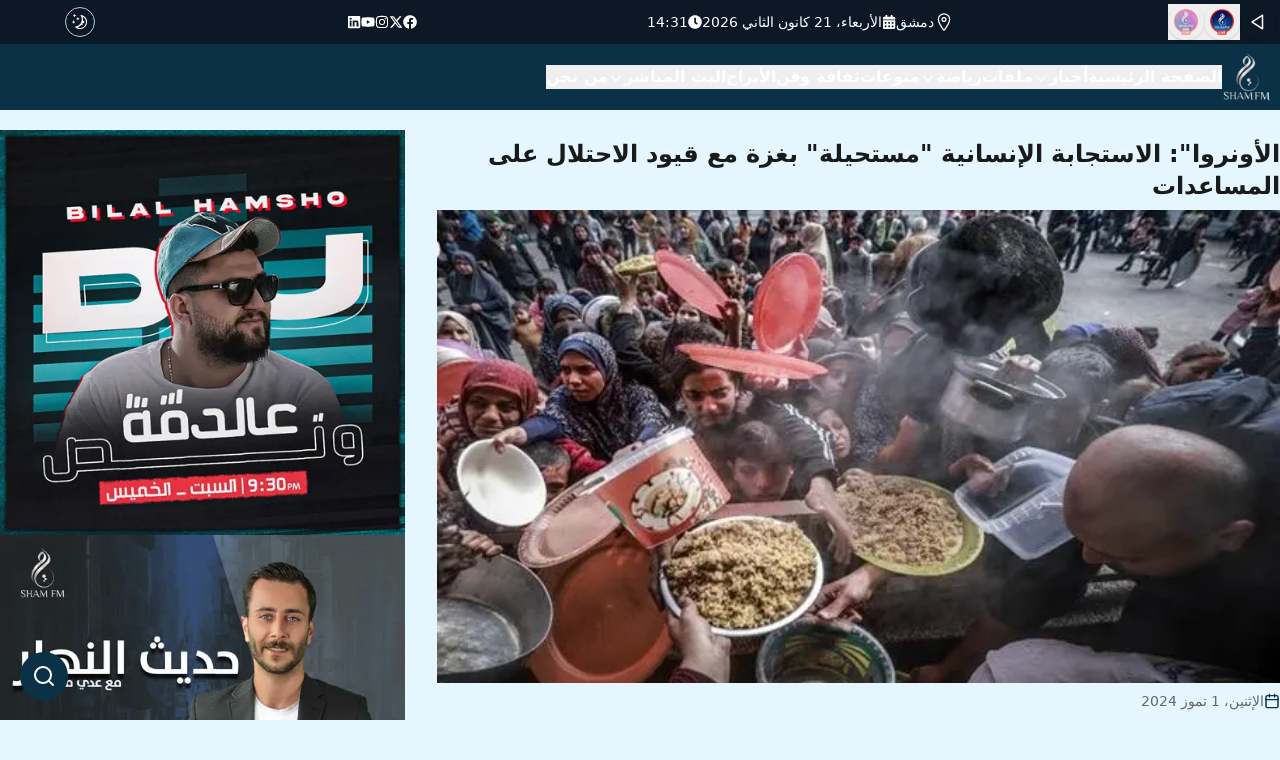

--- FILE ---
content_type: text/html; charset=utf-8
request_url: https://sham.fm/article/%D8%A7%D9%84%D8%A3%D9%88%D9%86%D8%B1%D9%88%D8%A7_%D8%A7%D9%84%D8%A7%D8%B3%D8%AA%D8%AC%D8%A7%D8%A8%D8%A9_%D8%A7%D9%84%D8%A5%D9%86%D8%B3%D8%A7%D9%86%D9%8A%D8%A9_%D9%85%D8%B3%D8%AA%D8%AD%D9%8A%D9%84%D8%A9_%D8%A8%D8%BA%D8%B2%D8%A9_%D9%85%D8%B9_%D9%82%D9%8A%D9%88%D8%AF_%D8%A7%D9%84%D8%A7%D8%AD%D8%AA%D9%84%D8%A7%D9%84_%D8%B9%D9%84%D9%89_%D8%A7%D9%84%D9%85%D8%B3%D8%A7%D8%B9%D8%AF%D8%A7%D8%AA
body_size: 22338
content:
<!DOCTYPE html><html lang="ar" dir="rtl"><head><meta charSet="utf-8"/><meta name="viewport" content="width=device-width, initial-scale=1"/><link rel="preload" as="image" href="/shamfmlogo.png"/><link rel="preload" as="image" imageSrcSet="/_next/image?url=https%3A%2F%2Fcloud.sham.fm%2F%2Fsfm_img_1719847439.jpeg&amp;w=1200&amp;q=75 1x, /_next/image?url=https%3A%2F%2Fcloud.sham.fm%2F%2Fsfm_img_1719847439.jpeg&amp;w=3840&amp;q=75 2x" fetchPriority="high"/><link rel="stylesheet" href="/_next/static/css/f5488bf5f47130e3.css" data-precedence="next"/><link rel="preload" as="script" fetchPriority="low" href="/_next/static/chunks/webpack-f5fe300157bc6971.js"/><script src="/_next/static/chunks/fd9d1056-82fc2a82826c61b9.js" async=""></script><script src="/_next/static/chunks/23-0e02120f9abbf719.js" async=""></script><script src="/_next/static/chunks/main-app-009888c70c38909e.js" async=""></script><script src="/_next/static/chunks/8e1d74a4-c1560574bd16aa41.js" async=""></script><script src="/_next/static/chunks/0e5ce63c-0e050d0cea3f4156.js" async=""></script><script src="/_next/static/chunks/385cb88d-75ebdbd7164a8ff5.js" async=""></script><script src="/_next/static/chunks/53c13509-4f6676193cfc8e9e.js" async=""></script><script src="/_next/static/chunks/173-df26f7a15b038d51.js" async=""></script><script src="/_next/static/chunks/231-cfb63b8fca9f5139.js" async=""></script><script src="/_next/static/chunks/868-4d7db2543ae62a2a.js" async=""></script><script src="/_next/static/chunks/698-fbefb1a701a38e52.js" async=""></script><script src="/_next/static/chunks/app/layout-77f9da1bacebc926.js" async=""></script><script src="/_next/static/chunks/94730671-f012d4ec773820f3.js" async=""></script><script src="/_next/static/chunks/715-741b9c531637b850.js" async=""></script><script src="/_next/static/chunks/app/article/%5Bslug%5D/page-f617a723b067d3f2.js" async=""></script><title>الأونروا&quot;: الاستجابة الإنسانية &quot;مستحيلة&quot; بغزة مع قيود الاحتلال على المساعدات | شام إف إم</title><meta name="description" content="أكدت وكالة الأمم المتحدة لغوث وتشغيل اللاجئين الفلسطينيين &quot;الأونروا&quot;، اليوم الاثنين، أن قيود &quot;إسرائيل&quot;"/><meta name="keywords" content="إسرائيل,اللاجئين الفلسطينيين,الأمم المتحدة"/><meta property="og:title" content="الأونروا&quot;: الاستجابة الإنسانية &quot;مستحيلة&quot; بغزة مع قيود الاحتلال على المساعدات | شام إف إم"/><meta property="og:description" content="أكدت وكالة الأمم المتحدة لغوث وتشغيل اللاجئين الفلسطينيين &quot;الأونروا&quot;، اليوم الاثنين، أن قيود &quot;إسرائيل&quot;"/><meta property="og:image" content="https://cloud.time4.games/sfm_img_1719847439.jpeg"/><meta name="twitter:card" content="summary_large_image"/><meta name="twitter:title" content="الأونروا&quot;: الاستجابة الإنسانية &quot;مستحيلة&quot; بغزة مع قيود الاحتلال على المساعدات | شام إف إم"/><meta name="twitter:description" content="أكدت وكالة الأمم المتحدة لغوث وتشغيل اللاجئين الفلسطينيين &quot;الأونروا&quot;، اليوم الاثنين، أن قيود &quot;إسرائيل&quot;"/><meta name="twitter:image" content="https://cloud.time4.games/sfm_img_1719847439.jpeg"/><link rel="icon" href="/favicon.ico" type="image/x-icon" sizes="16x16"/><meta name="next-size-adjust"/><script src="/_next/static/chunks/polyfills-78c92fac7aa8fdd8.js" noModule=""></script></head><body class="__className_d65c78,__className_12f8f5"><div class="fixed bottom-6 left-5 flex flex-row-reverse items-center  w-2/3 sm:w-1/2 md:w-1/3 lg:w-1/6 z-40"><input placeholder="البحث ..." class="py-2 ml-3 text-black  dark:bg-white w-0 
                rounded-full transition-all duration-150 dark:text-black origin-right" style="direction:rtl" value=""/><button class="bg-primary p-3 rounded-full cursor-pointer text-white absolute left-0"><svg xmlns="http://www.w3.org/2000/svg" width="24" height="24" viewBox="0 0 24 24" fill="none" stroke="currentColor" stroke-width="2" stroke-linecap="round" stroke-linejoin="round" class="lucide lucide-search"><circle cx="11" cy="11" r="8"></circle><path d="m21 21-4.3-4.3"></path></svg></button></div><script>!function(){try{var d=document.documentElement,c=d.classList;c.remove('light','dark');var e=localStorage.getItem('theme');if('system'===e||(!e&&false)){var t='(prefers-color-scheme: dark)',m=window.matchMedia(t);if(m.media!==t||m.matches){d.style.colorScheme = 'dark';c.add('dark')}else{d.style.colorScheme = 'light';c.add('light')}}else if(e){c.add(e|| '')}else{c.add('light')}if(e==='light'||e==='dark'||!e)d.style.colorScheme=e||'light'}catch(e){}}()</script><div><div class="bg-[#0d1826] text-white text-sm p-1 block"><div class="container mx-auto grid grid-cols-12 gap-4 items-center"><div class=" col-span-1  justify-center items-center flex lg:hidden"><a href="/"><img loading="lazy" width="50" height="50" decoding="async" data-nimg="1" style="color:transparent" srcSet="/_next/image?url=%2Fshamfmlogo.png&amp;w=64&amp;q=75 1x, /_next/image?url=%2Fshamfmlogo.png&amp;w=128&amp;q=75 2x" src="/_next/image?url=%2Fshamfmlogo.png&amp;w=128&amp;q=75"/></a></div><div class=" col-span-8  lg:col-span-3 flex flex-row justify-start items-start gap-8"><button class="inline-flex items-center justify-center whitespace-nowrap text-sm font-medium transition-colors focus-visible:outline-none focus-visible:ring-1 focus-visible:ring-ring disabled:pointer-events-none disabled:opacity-50 text-primary-foreground shadow hover:bg-primary/90 h-9 w-9 bg-transparent rounded-full"><svg xmlns="http://www.w3.org/2000/svg" width="18" height="18" viewBox="0 0 24 24" fill="none" stroke="currentColor" stroke-width="2" stroke-linecap="round" stroke-linejoin="round" class="lucide lucide-play  rotate-180"><polygon points="6 3 20 12 6 21 6 3"></polygon></svg></button><button data-state="closed"><button class="whitespace-nowrap text-sm font-medium transition-colors focus-visible:outline-none focus-visible:ring-1 focus-visible:ring-ring disabled:pointer-events-none disabled:opacity-50 text-primary-foreground shadow hover:bg-primary/90 h-9 w-9 bg-transparent rounded-full flex items-center justify-center"><img loading="lazy" width="25" height="25" decoding="async" data-nimg="1" class="w-2/3  opacity-100" style="color:transparent" srcSet="/_next/image?url=%2Fsham-live-logo.png&amp;w=32&amp;q=75 1x, /_next/image?url=%2Fsham-live-logo.png&amp;w=64&amp;q=75 2x" src="/_next/image?url=%2Fsham-live-logo.png&amp;w=64&amp;q=75"/></button></button><button data-state="closed"><button class="whitespace-nowrap text-sm font-medium transition-colors focus-visible:outline-none focus-visible:ring-1 focus-visible:ring-ring disabled:pointer-events-none disabled:opacity-50 text-primary-foreground shadow hover:bg-primary/90 h-9 w-9 bg-transparent rounded-full flex items-center justify-center"><img loading="lazy" width="25" height="25" decoding="async" data-nimg="1" class="w-2/3 opacity-50" style="color:transparent" srcSet="/_next/image?url=%2Fplus-live-logo.png&amp;w=32&amp;q=75 1x, /_next/image?url=%2Fplus-live-logo.png&amp;w=64&amp;q=75 2x" src="/_next/image?url=%2Fplus-live-logo.png&amp;w=64&amp;q=75"/></button></button></div><div class=" hidden lg:flex col-span-5  flex-row gap-16"><span class="flex flex-row items-center gap-2"><svg stroke="currentColor" fill="currentColor" stroke-width="0" viewBox="0 0 512 512" class="font-bold text-xl" height="1em" width="1em" xmlns="http://www.w3.org/2000/svg"><path fill="none" stroke-linecap="round" stroke-linejoin="round" stroke-width="32" d="M256 48c-79.5 0-144 61.39-144 137 0 87 96 224.87 131.25 272.49a15.77 15.77 0 0 0 25.5 0C304 409.89 400 272.07 400 185c0-75.61-64.5-137-144-137z"></path><circle cx="256" cy="192" r="48" fill="none" stroke-linecap="round" stroke-linejoin="round" stroke-width="32"></circle></svg><span>دمشق</span></span><span class="flex flex-row items-center gap-2"><svg stroke="currentColor" fill="currentColor" stroke-width="0" viewBox="0 0 448 512" class="font-bold text-md" height="1em" width="1em" xmlns="http://www.w3.org/2000/svg"><path d="M0 464c0 26.5 21.5 48 48 48h352c26.5 0 48-21.5 48-48V192H0v272zm320-196c0-6.6 5.4-12 12-12h40c6.6 0 12 5.4 12 12v40c0 6.6-5.4 12-12 12h-40c-6.6 0-12-5.4-12-12v-40zm0 128c0-6.6 5.4-12 12-12h40c6.6 0 12 5.4 12 12v40c0 6.6-5.4 12-12 12h-40c-6.6 0-12-5.4-12-12v-40zM192 268c0-6.6 5.4-12 12-12h40c6.6 0 12 5.4 12 12v40c0 6.6-5.4 12-12 12h-40c-6.6 0-12-5.4-12-12v-40zm0 128c0-6.6 5.4-12 12-12h40c6.6 0 12 5.4 12 12v40c0 6.6-5.4 12-12 12h-40c-6.6 0-12-5.4-12-12v-40zM64 268c0-6.6 5.4-12 12-12h40c6.6 0 12 5.4 12 12v40c0 6.6-5.4 12-12 12H76c-6.6 0-12-5.4-12-12v-40zm0 128c0-6.6 5.4-12 12-12h40c6.6 0 12 5.4 12 12v40c0 6.6-5.4 12-12 12H76c-6.6 0-12-5.4-12-12v-40zM400 64h-48V16c0-8.8-7.2-16-16-16h-32c-8.8 0-16 7.2-16 16v48H160V16c0-8.8-7.2-16-16-16h-32c-8.8 0-16 7.2-16 16v48H48C21.5 64 0 85.5 0 112v48h448v-48c0-26.5-21.5-48-48-48z"></path></svg><span>الأربعاء، 21 كانون الثاني 2026</span></span><span class="flex flex-row items-center gap-2"><svg stroke="currentColor" fill="currentColor" stroke-width="0" viewBox="0 0 512 512" height="1em" width="1em" xmlns="http://www.w3.org/2000/svg"><path d="M256,8C119,8,8,119,8,256S119,504,256,504,504,393,504,256,393,8,256,8Zm92.49,313h0l-20,25a16,16,0,0,1-22.49,2.5h0l-67-49.72a40,40,0,0,1-15-31.23V112a16,16,0,0,1,16-16h32a16,16,0,0,1,16,16V256l58,42.5A16,16,0,0,1,348.49,321Z"></path></svg><span>14:31</span></span></div><div class=" hidden  col-span-3 lg:flex flex-row gap-8"><a target="_blank" href="http://fb.sham.fm/"><svg stroke="currentColor" fill="currentColor" stroke-width="0" viewBox="0 0 512 512" height="1em" width="1em" xmlns="http://www.w3.org/2000/svg"><path d="M504 256C504 119 393 8 256 8S8 119 8 256c0 123.78 90.69 226.38 209.25 245V327.69h-63V256h63v-54.64c0-62.15 37-96.48 93.67-96.48 27.14 0 55.52 4.84 55.52 4.84v61h-31.28c-30.8 0-40.41 19.12-40.41 38.73V256h68.78l-11 71.69h-57.78V501C413.31 482.38 504 379.78 504 256z"></path></svg></a><a target="_blank" href="http://twitter.sham.fm/"><svg stroke="currentColor" fill="currentColor" stroke-width="0" viewBox="0 0 512 512" height="1em" width="1em" xmlns="http://www.w3.org/2000/svg"><path d="M389.2 48h70.6L305.6 224.2 487 464H345L233.7 318.6 106.5 464H35.8L200.7 275.5 26.8 48H172.4L272.9 180.9 389.2 48zM364.4 421.8h39.1L151.1 88h-42L364.4 421.8z"></path></svg></a><a target="_blank" href="http://instagram.sham.fm/"><svg stroke="currentColor" fill="currentColor" stroke-width="0" viewBox="0 0 448 512" height="1em" width="1em" xmlns="http://www.w3.org/2000/svg"><path d="M224.1 141c-63.6 0-114.9 51.3-114.9 114.9s51.3 114.9 114.9 114.9S339 319.5 339 255.9 287.7 141 224.1 141zm0 189.6c-41.1 0-74.7-33.5-74.7-74.7s33.5-74.7 74.7-74.7 74.7 33.5 74.7 74.7-33.6 74.7-74.7 74.7zm146.4-194.3c0 14.9-12 26.8-26.8 26.8-14.9 0-26.8-12-26.8-26.8s12-26.8 26.8-26.8 26.8 12 26.8 26.8zm76.1 27.2c-1.7-35.9-9.9-67.7-36.2-93.9-26.2-26.2-58-34.4-93.9-36.2-37-2.1-147.9-2.1-184.9 0-35.8 1.7-67.6 9.9-93.9 36.1s-34.4 58-36.2 93.9c-2.1 37-2.1 147.9 0 184.9 1.7 35.9 9.9 67.7 36.2 93.9s58 34.4 93.9 36.2c37 2.1 147.9 2.1 184.9 0 35.9-1.7 67.7-9.9 93.9-36.2 26.2-26.2 34.4-58 36.2-93.9 2.1-37 2.1-147.8 0-184.8zM398.8 388c-7.8 19.6-22.9 34.7-42.6 42.6-29.5 11.7-99.5 9-132.1 9s-102.7 2.6-132.1-9c-19.6-7.8-34.7-22.9-42.6-42.6-11.7-29.5-9-99.5-9-132.1s-2.6-102.7 9-132.1c7.8-19.6 22.9-34.7 42.6-42.6 29.5-11.7 99.5-9 132.1-9s102.7-2.6 132.1 9c19.6 7.8 34.7 22.9 42.6 42.6 11.7 29.5 9 99.5 9 132.1s2.7 102.7-9 132.1z"></path></svg></a><a target="_blank" href="http://linkedin.sham.fm/"><svg stroke="currentColor" fill="currentColor" stroke-width="0" viewBox="0 0 576 512" height="1em" width="1em" xmlns="http://www.w3.org/2000/svg"><path d="M549.655 124.083c-6.281-23.65-24.787-42.276-48.284-48.597C458.781 64 288 64 288 64S117.22 64 74.629 75.486c-23.497 6.322-42.003 24.947-48.284 48.597-11.412 42.867-11.412 132.305-11.412 132.305s0 89.438 11.412 132.305c6.281 23.65 24.787 41.5 48.284 47.821C117.22 448 288 448 288 448s170.78 0 213.371-11.486c23.497-6.321 42.003-24.171 48.284-47.821 11.412-42.867 11.412-132.305 11.412-132.305s0-89.438-11.412-132.305zm-317.51 213.508V175.185l142.739 81.205-142.739 81.201z"></path></svg></a><a target="_blank" href="http://linkedin.sham.fm/"><svg stroke="currentColor" fill="currentColor" stroke-width="0" viewBox="0 0 448 512" height="1em" width="1em" xmlns="http://www.w3.org/2000/svg"><path d="M416 32H31.9C14.3 32 0 46.5 0 64.3v383.4C0 465.5 14.3 480 31.9 480H416c17.6 0 32-14.5 32-32.3V64.3c0-17.8-14.4-32.3-32-32.3zM135.4 416H69V202.2h66.5V416zm-33.2-243c-21.3 0-38.5-17.3-38.5-38.5S80.9 96 102.2 96c21.2 0 38.5 17.3 38.5 38.5 0 21.3-17.2 38.5-38.5 38.5zm282.1 243h-66.4V312c0-24.8-.5-56.7-34.5-56.7-34.6 0-39.9 27-39.9 54.9V416h-66.4V202.2h63.7v29.2h.9c8.9-16.8 30.6-34.5 62.9-34.5 67.2 0 79.7 44.3 79.7 101.9V416z"></path></svg></a></div><div class=" col-span-1"><div><button class="inline-flex items-center justify-center whitespace-nowrap text-sm font-medium transition-colors focus-visible:outline-none focus-visible:ring-1 focus-visible:ring-ring disabled:pointer-events-none disabled:opacity-50 text-primary-foreground shadow rounded-full bg-transparent hover:bg-transparent border h-[1.9rem] w-[1.9rem] p-1"><svg width="15" height="15" viewBox="0 0 15 15" fill="none" xmlns="http://www.w3.org/2000/svg" class="h-[1rem] w-[1rem] rotate-0 scale-100 transition-all dark:rotate-90 dark:scale-0"><path d="M2.89998 0.499976C2.89998 0.279062 2.72089 0.0999756 2.49998 0.0999756C2.27906 0.0999756 2.09998 0.279062 2.09998 0.499976V1.09998H1.49998C1.27906 1.09998 1.09998 1.27906 1.09998 1.49998C1.09998 1.72089 1.27906 1.89998 1.49998 1.89998H2.09998V2.49998C2.09998 2.72089 2.27906 2.89998 2.49998 2.89998C2.72089 2.89998 2.89998 2.72089 2.89998 2.49998V1.89998H3.49998C3.72089 1.89998 3.89998 1.72089 3.89998 1.49998C3.89998 1.27906 3.72089 1.09998 3.49998 1.09998H2.89998V0.499976ZM5.89998 3.49998C5.89998 3.27906 5.72089 3.09998 5.49998 3.09998C5.27906 3.09998 5.09998 3.27906 5.09998 3.49998V4.09998H4.49998C4.27906 4.09998 4.09998 4.27906 4.09998 4.49998C4.09998 4.72089 4.27906 4.89998 4.49998 4.89998H5.09998V5.49998C5.09998 5.72089 5.27906 5.89998 5.49998 5.89998C5.72089 5.89998 5.89998 5.72089 5.89998 5.49998V4.89998H6.49998C6.72089 4.89998 6.89998 4.72089 6.89998 4.49998C6.89998 4.27906 6.72089 4.09998 6.49998 4.09998H5.89998V3.49998ZM1.89998 6.49998C1.89998 6.27906 1.72089 6.09998 1.49998 6.09998C1.27906 6.09998 1.09998 6.27906 1.09998 6.49998V7.09998H0.499976C0.279062 7.09998 0.0999756 7.27906 0.0999756 7.49998C0.0999756 7.72089 0.279062 7.89998 0.499976 7.89998H1.09998V8.49998C1.09998 8.72089 1.27906 8.89997 1.49998 8.89997C1.72089 8.89997 1.89998 8.72089 1.89998 8.49998V7.89998H2.49998C2.72089 7.89998 2.89998 7.72089 2.89998 7.49998C2.89998 7.27906 2.72089 7.09998 2.49998 7.09998H1.89998V6.49998ZM8.54406 0.98184L8.24618 0.941586C8.03275 0.917676 7.90692 1.1655 8.02936 1.34194C8.17013 1.54479 8.29981 1.75592 8.41754 1.97445C8.91878 2.90485 9.20322 3.96932 9.20322 5.10022C9.20322 8.37201 6.82247 11.0878 3.69887 11.6097C3.45736 11.65 3.20988 11.6772 2.96008 11.6906C2.74563 11.702 2.62729 11.9535 2.77721 12.1072C2.84551 12.1773 2.91535 12.2458 2.98667 12.3128L3.05883 12.3795L3.31883 12.6045L3.50684 12.7532L3.62796 12.8433L3.81491 12.9742L3.99079 13.089C4.11175 13.1651 4.23536 13.2375 4.36157 13.3059L4.62496 13.4412L4.88553 13.5607L5.18837 13.6828L5.43169 13.7686C5.56564 13.8128 5.70149 13.8529 5.83857 13.8885C5.94262 13.9155 6.04767 13.9401 6.15405 13.9622C6.27993 13.9883 6.40713 14.0109 6.53544 14.0298L6.85241 14.0685L7.11934 14.0892C7.24637 14.0965 7.37436 14.1002 7.50322 14.1002C11.1483 14.1002 14.1032 11.1453 14.1032 7.50023C14.1032 7.25044 14.0893 7.00389 14.0623 6.76131L14.0255 6.48407C13.991 6.26083 13.9453 6.04129 13.8891 5.82642C13.8213 5.56709 13.7382 5.31398 13.6409 5.06881L13.5279 4.80132L13.4507 4.63542L13.3766 4.48666C13.2178 4.17773 13.0353 3.88295 12.8312 3.60423L12.6782 3.40352L12.4793 3.16432L12.3157 2.98361L12.1961 2.85951L12.0355 2.70246L11.8134 2.50184L11.4925 2.24191L11.2483 2.06498L10.9562 1.87446L10.6346 1.68894L10.3073 1.52378L10.1938 1.47176L9.95488 1.3706L9.67791 1.2669L9.42566 1.1846L9.10075 1.09489L8.83599 1.03486L8.54406 0.98184ZM10.4032 5.30023C10.4032 4.27588 10.2002 3.29829 9.83244 2.40604C11.7623 3.28995 13.1032 5.23862 13.1032 7.50023C13.1032 10.593 10.596 13.1002 7.50322 13.1002C6.63646 13.1002 5.81597 12.9036 5.08355 12.5522C6.5419 12.0941 7.81081 11.2082 8.74322 10.0416C8.87963 10.2284 9.10028 10.3497 9.34928 10.3497C9.76349 10.3497 10.0993 10.0139 10.0993 9.59971C10.0993 9.24256 9.84965 8.94373 9.51535 8.86816C9.57741 8.75165 9.63653 8.63334 9.6926 8.51332C9.88358 8.63163 10.1088 8.69993 10.35 8.69993C11.0403 8.69993 11.6 8.14028 11.6 7.44993C11.6 6.75976 11.0406 6.20024 10.3505 6.19993C10.3853 5.90487 10.4032 5.60464 10.4032 5.30023Z" fill="currentColor" fill-rule="evenodd" clip-rule="evenodd"></path></svg><svg width="15" height="15" viewBox="0 0 15 15" fill="none" xmlns="http://www.w3.org/2000/svg" class="absolute h-[1rem] w-[1rem] rotate-90 scale-0 transition-all dark:rotate-0 dark:scale-100"><path d="M7.5 0C7.77614 0 8 0.223858 8 0.5V2.5C8 2.77614 7.77614 3 7.5 3C7.22386 3 7 2.77614 7 2.5V0.5C7 0.223858 7.22386 0 7.5 0ZM2.1967 2.1967C2.39196 2.00144 2.70854 2.00144 2.90381 2.1967L4.31802 3.61091C4.51328 3.80617 4.51328 4.12276 4.31802 4.31802C4.12276 4.51328 3.80617 4.51328 3.61091 4.31802L2.1967 2.90381C2.00144 2.70854 2.00144 2.39196 2.1967 2.1967ZM0.5 7C0.223858 7 0 7.22386 0 7.5C0 7.77614 0.223858 8 0.5 8H2.5C2.77614 8 3 7.77614 3 7.5C3 7.22386 2.77614 7 2.5 7H0.5ZM2.1967 12.8033C2.00144 12.608 2.00144 12.2915 2.1967 12.0962L3.61091 10.682C3.80617 10.4867 4.12276 10.4867 4.31802 10.682C4.51328 10.8772 4.51328 11.1938 4.31802 11.3891L2.90381 12.8033C2.70854 12.9986 2.39196 12.9986 2.1967 12.8033ZM12.5 7C12.2239 7 12 7.22386 12 7.5C12 7.77614 12.2239 8 12.5 8H14.5C14.7761 8 15 7.77614 15 7.5C15 7.22386 14.7761 7 14.5 7H12.5ZM10.682 4.31802C10.4867 4.12276 10.4867 3.80617 10.682 3.61091L12.0962 2.1967C12.2915 2.00144 12.608 2.00144 12.8033 2.1967C12.9986 2.39196 12.9986 2.70854 12.8033 2.90381L11.3891 4.31802C11.1938 4.51328 10.8772 4.51328 10.682 4.31802ZM8 12.5C8 12.2239 7.77614 12 7.5 12C7.22386 12 7 12.2239 7 12.5V14.5C7 14.7761 7.22386 15 7.5 15C7.77614 15 8 14.7761 8 14.5V12.5ZM10.682 10.682C10.8772 10.4867 11.1938 10.4867 11.3891 10.682L12.8033 12.0962C12.9986 12.2915 12.9986 12.608 12.8033 12.8033C12.608 12.9986 12.2915 12.9986 12.0962 12.8033L10.682 11.3891C10.4867 11.1938 10.4867 10.8772 10.682 10.682ZM5.5 7.5C5.5 6.39543 6.39543 5.5 7.5 5.5C8.60457 5.5 9.5 6.39543 9.5 7.5C9.5 8.60457 8.60457 9.5 7.5 9.5C6.39543 9.5 5.5 8.60457 5.5 7.5ZM7.5 4.5C5.84315 4.5 4.5 5.84315 4.5 7.5C4.5 9.15685 5.84315 10.5 7.5 10.5C9.15685 10.5 10.5 9.15685 10.5 7.5C10.5 5.84315 9.15685 4.5 7.5 4.5Z" fill="currentColor" fill-rule="evenodd" clip-rule="evenodd"></path></svg></button></div></div><div class=" col-span-1 block lg:hidden"><button class="inline-flex items-center justify-center whitespace-nowrap text-sm font-medium transition-colors focus-visible:outline-none focus-visible:ring-1 focus-visible:ring-ring disabled:pointer-events-none disabled:opacity-50 bg-primary text-primary-foreground shadow hover:bg-primary/90 h-9 w-9 rounded-full"><svg stroke="currentColor" fill="currentColor" stroke-width="0" viewBox="0 0 512 512" height="1em" width="1em" xmlns="http://www.w3.org/2000/svg"><path d="M32 96v64h448V96H32zm0 128v64h448v-64H32zm0 128v64h448v-64H32z"></path></svg></button></div></div></div><div class="lg:p-2 bg-primary"><div class="container mx-auto lg:flex flex-row gap-4 items-center hidden "><a href="/"><img loading="lazy" width="50" height="50" decoding="async" data-nimg="1" style="color:transparent" srcSet="/_next/image?url=%2Fshamfmlogo.png&amp;w=64&amp;q=75 1x, /_next/image?url=%2Fshamfmlogo.png&amp;w=128&amp;q=75 2x" src="/_next/image?url=%2Fshamfmlogo.png&amp;w=128&amp;q=75"/></a><ul class="text-white font-semibold flex flex-row gap-5"><li><button type="button" id="radix-:R1kqra:" aria-haspopup="menu" aria-expanded="false" data-state="closed"><a href="/">الصفحة الرئيسية</a></button></li><li><button type="button" id="radix-:R2kqra:" aria-haspopup="menu" aria-expanded="false" data-state="closed" class="flex flex-row gap-2 items-center">أخبار <svg xmlns="http://www.w3.org/2000/svg" width="16" height="16" viewBox="0 0 24 24" fill="none" stroke="currentColor" stroke-width="2" stroke-linecap="round" stroke-linejoin="round" class="lucide lucide-chevron-down mt-1"><path d="m6 9 6 6 6-6"></path></svg> </button></li><li><button type="button" id="radix-:R3kqra:" aria-haspopup="menu" aria-expanded="false" data-state="closed"><a href="/category/ملفات">ملفات</a></button></li><li><button type="button" id="radix-:R4kqra:" aria-haspopup="menu" aria-expanded="false" data-state="closed" class="flex flex-row gap-2 items-center">رياضة <svg xmlns="http://www.w3.org/2000/svg" width="16" height="16" viewBox="0 0 24 24" fill="none" stroke="currentColor" stroke-width="2" stroke-linecap="round" stroke-linejoin="round" class="lucide lucide-chevron-down mt-1"><path d="m6 9 6 6 6-6"></path></svg> </button></li><li><button type="button" id="radix-:R5kqra:" aria-haspopup="menu" aria-expanded="false" data-state="closed"><a href="/category/منوعات">منوعات</a></button></li><li><button type="button" id="radix-:R6kqra:" aria-haspopup="menu" aria-expanded="false" data-state="closed"><a href="/category/ثقافة_وفن">ثقافة وفن</a></button></li><li><button type="button" id="radix-:R7kqra:" aria-haspopup="menu" aria-expanded="false" data-state="closed"><a href="/horoscope">الأبراج</a></button></li><li><button type="button" id="radix-:R8kqra:" aria-haspopup="menu" aria-expanded="false" data-state="closed" class="flex flex-row gap-2 items-center">البث المباشر <svg xmlns="http://www.w3.org/2000/svg" width="16" height="16" viewBox="0 0 24 24" fill="none" stroke="currentColor" stroke-width="2" stroke-linecap="round" stroke-linejoin="round" class="lucide lucide-chevron-down mt-1"><path d="m6 9 6 6 6-6"></path></svg> </button></li><li><button type="button" id="radix-:R9kqra:" aria-haspopup="menu" aria-expanded="false" data-state="closed"><a href="/about">من نحن</a></button></li></ul></div></div><div id="nav_mobile" class=" h-[100vh] w-2/3 sm:w-1/2 md:w-1/3 lg:w-1/5 fixed top-0 bg-primary z-50 left-[-100%] py-5 transition-all duration-300 text-white  shadow-md"><button class="inline-flex items-center justify-center whitespace-nowrap rounded-md text-sm font-medium transition-colors focus-visible:outline-none focus-visible:ring-1 focus-visible:ring-ring disabled:pointer-events-none disabled:opacity-50 text-primary-foreground hover:bg-primary/90 h-9 w-9 bg-transparent shadow-none"><svg xmlns="http://www.w3.org/2000/svg" width="24" height="24" viewBox="0 0 24 24" fill="none" stroke="currentColor" stroke-width="2" stroke-linecap="round" stroke-linejoin="round" class="lucide lucide-x"><path d="M18 6 6 18"></path><path d="m6 6 12 12"></path></svg></button><div class=" w-full flex items-center justify-center"><a href="/"><img loading="lazy" width="50" height="50" decoding="async" data-nimg="1" style="color:transparent" srcSet="/_next/image?url=%2Fshamfmlogo.png&amp;w=64&amp;q=75 1x, /_next/image?url=%2Fshamfmlogo.png&amp;w=128&amp;q=75 2x" src="/_next/image?url=%2Fshamfmlogo.png&amp;w=128&amp;q=75"/></a></div><ul class=" px-3 mt-5 flex flex-col  gap-4"><li><a href="/">الصفحة الرئيسية</a></li><li><a href="/category/سياسية_و_ميدانية">سياسية وميدانية</a></li><li><a href="/category/اقتصادية">اقتصادية</a></li><li><a href="/category/خدمية_و_محلية">خدمية محلية</a></li><li><a href="/category/ملفات">ملفات</a></li><li><a href="/category/رياضة_محلية">رياضة محلية</a></li><li><a href="/category/رياضة_عربية_وعالمية">رياضة عربية وعالمية</a></li><li><a href="/category/منوعات">منوعات</a></li><li><a href="/category/ثقافة_وفن">ثقافة وفن</a></li><li><a href="/horoscope">الأبراج</a></li><li><a target="_blank" href="http://radio.sham.fm/">Radio Sham Fm</a></li><li><a href="/about">من نحن</a></li></ul><div class="col-span-3 flex flex-row justify-center gap-8 mt-10"><a target="_blank" href="http://fb.sham.fm/"><svg stroke="currentColor" fill="currentColor" stroke-width="0" viewBox="0 0 512 512" height="1em" width="1em" xmlns="http://www.w3.org/2000/svg"><path d="M504 256C504 119 393 8 256 8S8 119 8 256c0 123.78 90.69 226.38 209.25 245V327.69h-63V256h63v-54.64c0-62.15 37-96.48 93.67-96.48 27.14 0 55.52 4.84 55.52 4.84v61h-31.28c-30.8 0-40.41 19.12-40.41 38.73V256h68.78l-11 71.69h-57.78V501C413.31 482.38 504 379.78 504 256z"></path></svg></a><a target="_blank" href="http://twitter.sham.fm/"><svg stroke="currentColor" fill="currentColor" stroke-width="0" viewBox="0 0 512 512" height="1em" width="1em" xmlns="http://www.w3.org/2000/svg"><path d="M389.2 48h70.6L305.6 224.2 487 464H345L233.7 318.6 106.5 464H35.8L200.7 275.5 26.8 48H172.4L272.9 180.9 389.2 48zM364.4 421.8h39.1L151.1 88h-42L364.4 421.8z"></path></svg></a><a target="_blank" href="http://instagram.sham.fm/"><svg stroke="currentColor" fill="currentColor" stroke-width="0" viewBox="0 0 448 512" height="1em" width="1em" xmlns="http://www.w3.org/2000/svg"><path d="M224.1 141c-63.6 0-114.9 51.3-114.9 114.9s51.3 114.9 114.9 114.9S339 319.5 339 255.9 287.7 141 224.1 141zm0 189.6c-41.1 0-74.7-33.5-74.7-74.7s33.5-74.7 74.7-74.7 74.7 33.5 74.7 74.7-33.6 74.7-74.7 74.7zm146.4-194.3c0 14.9-12 26.8-26.8 26.8-14.9 0-26.8-12-26.8-26.8s12-26.8 26.8-26.8 26.8 12 26.8 26.8zm76.1 27.2c-1.7-35.9-9.9-67.7-36.2-93.9-26.2-26.2-58-34.4-93.9-36.2-37-2.1-147.9-2.1-184.9 0-35.8 1.7-67.6 9.9-93.9 36.1s-34.4 58-36.2 93.9c-2.1 37-2.1 147.9 0 184.9 1.7 35.9 9.9 67.7 36.2 93.9s58 34.4 93.9 36.2c37 2.1 147.9 2.1 184.9 0 35.9-1.7 67.7-9.9 93.9-36.2 26.2-26.2 34.4-58 36.2-93.9 2.1-37 2.1-147.8 0-184.8zM398.8 388c-7.8 19.6-22.9 34.7-42.6 42.6-29.5 11.7-99.5 9-132.1 9s-102.7 2.6-132.1-9c-19.6-7.8-34.7-22.9-42.6-42.6-11.7-29.5-9-99.5-9-132.1s-2.6-102.7 9-132.1c7.8-19.6 22.9-34.7 42.6-42.6 29.5-11.7 99.5-9 132.1-9s102.7-2.6 132.1 9c19.6 7.8 34.7 22.9 42.6 42.6 11.7 29.5 9 99.5 9 132.1s2.7 102.7-9 132.1z"></path></svg></a><a target="_blank" href="http://linkedin.sham.fm/"><svg stroke="currentColor" fill="currentColor" stroke-width="0" viewBox="0 0 576 512" height="1em" width="1em" xmlns="http://www.w3.org/2000/svg"><path d="M549.655 124.083c-6.281-23.65-24.787-42.276-48.284-48.597C458.781 64 288 64 288 64S117.22 64 74.629 75.486c-23.497 6.322-42.003 24.947-48.284 48.597-11.412 42.867-11.412 132.305-11.412 132.305s0 89.438 11.412 132.305c6.281 23.65 24.787 41.5 48.284 47.821C117.22 448 288 448 288 448s170.78 0 213.371-11.486c23.497-6.321 42.003-24.171 48.284-47.821 11.412-42.867 11.412-132.305 11.412-132.305s0-89.438-11.412-132.305zm-317.51 213.508V175.185l142.739 81.205-142.739 81.201z"></path></svg></a><a target="_blank" href="http://linkedin.sham.fm/"><svg stroke="currentColor" fill="currentColor" stroke-width="0" viewBox="0 0 448 512" height="1em" width="1em" xmlns="http://www.w3.org/2000/svg"><path d="M416 32H31.9C14.3 32 0 46.5 0 64.3v383.4C0 465.5 14.3 480 31.9 480H416c17.6 0 32-14.5 32-32.3V64.3c0-17.8-14.4-32.3-32-32.3zM135.4 416H69V202.2h66.5V416zm-33.2-243c-21.3 0-38.5-17.3-38.5-38.5S80.9 96 102.2 96c21.2 0 38.5 17.3 38.5 38.5 0 21.3-17.2 38.5-38.5 38.5zm282.1 243h-66.4V312c0-24.8-.5-56.7-34.5-56.7-34.6 0-39.9 27-39.9 54.9V416h-66.4V202.2h63.7v29.2h.9c8.9-16.8 30.6-34.5 62.9-34.5 67.2 0 79.7 44.3 79.7 101.9V416z"></path></svg></a></div></div></div><!--$--><main class="container mx-auto grid grid-cols-1 lg:grid-cols-3 px-5 lg:px-0 gap-8 my-5"><div class="col-span-2"><article><h1 class="my-2 text-2xl font-bold">الأونروا&quot;: الاستجابة الإنسانية &quot;مستحيلة&quot; بغزة مع قيود الاحتلال على المساعدات</h1><img alt="الأونروا&quot;: الاستجابة الإنسانية &quot;مستحيلة&quot; بغزة مع قيود الاحتلال على المساعدات" fetchPriority="high" width="1200" height="1200" decoding="async" data-nimg="1" class="w-full" style="color:transparent;background-size:cover;background-position:50% 50%;background-repeat:no-repeat;background-image:url(&quot;data:image/svg+xml;charset=utf-8,%3Csvg xmlns=&#x27;http://www.w3.org/2000/svg&#x27; viewBox=&#x27;0 0 1200 1200&#x27;%3E%3Cfilter id=&#x27;b&#x27; color-interpolation-filters=&#x27;sRGB&#x27;%3E%3CfeGaussianBlur stdDeviation=&#x27;20&#x27;/%3E%3CfeColorMatrix values=&#x27;1 0 0 0 0 0 1 0 0 0 0 0 1 0 0 0 0 0 100 -1&#x27; result=&#x27;s&#x27;/%3E%3CfeFlood x=&#x27;0&#x27; y=&#x27;0&#x27; width=&#x27;100%25&#x27; height=&#x27;100%25&#x27;/%3E%3CfeComposite operator=&#x27;out&#x27; in=&#x27;s&#x27;/%3E%3CfeComposite in2=&#x27;SourceGraphic&#x27;/%3E%3CfeGaussianBlur stdDeviation=&#x27;20&#x27;/%3E%3C/filter%3E%3Cimage width=&#x27;100%25&#x27; height=&#x27;100%25&#x27; x=&#x27;0&#x27; y=&#x27;0&#x27; preserveAspectRatio=&#x27;none&#x27; style=&#x27;filter: url(%23b);&#x27; href=&#x27;[data-uri]&#x27;/%3E%3C/svg%3E&quot;)" srcSet="/_next/image?url=https%3A%2F%2Fcloud.sham.fm%2F%2Fsfm_img_1719847439.jpeg&amp;w=1200&amp;q=75 1x, /_next/image?url=https%3A%2F%2Fcloud.sham.fm%2F%2Fsfm_img_1719847439.jpeg&amp;w=3840&amp;q=75 2x" src="/_next/image?url=https%3A%2F%2Fcloud.sham.fm%2F%2Fsfm_img_1719847439.jpeg&amp;w=3840&amp;q=75"/><time class="flex flex-row gap-1 items-center my-2 text-muted-foreground text-sm"><svg xmlns="http://www.w3.org/2000/svg" width="16" height="16" viewBox="0 0 24 24" fill="none" stroke="currentColor" stroke-width="2" stroke-linecap="round" stroke-linejoin="round" class="lucide lucide-calendar text-primary dark:text-gray-400 font-bold"><path d="M8 2v4"></path><path d="M16 2v4"></path><rect width="18" height="18" x="3" y="4" rx="2"></rect><path d="M3 10h18"></path></svg> <!-- -->الإثنين، 1 تموز 2024</time><div class="my-2" style="direction:rtl"><p> </p><p class="ql-align-right ql-direction-rtl">أكدت وكالة الأمم المتحدة لغوث وتشغيل اللاجئين الفلسطينيين "الأونروا"، اليوم الاثنين، أن قيود "إسرائيل" المشددة على وصول المساعدات إلى قطاع غزة تجعل تقديم الاستجابة الإنسانية أمراً صعباً للغاية، إن لم يكن مستحيلاً.</p><p class="ql-align-right ql-direction-rtl">وجاء ذلك وفق مسؤولة الاتصالات بـ"الأونروا" لويز ووتردج، في مقابلة مع هيئة الإذاعة البريطانية "بي بي سي" حول تقييد إدخال المساعدات إلى القطاع، ونشرت فحواها الوكالة الأممية على حسابها عبر منصة إكس.</p><p class="ql-align-right ql-direction-rtl">وأضافت ووتردج أن: "القيود التي يفرضها الاحتلال على وصول المساعدات إلى غزة تجعل تقديم الاستجابة الإنسانية أمراً صعباً للغاية إن لم يكن مستحيلاً، ونحن بحاجة إلى وصول مستمر ويمكن التنبؤ به حتى نتمكن من تقديم المساعدات المنقذة للحياة إلى غزة".</p><p class="ql-align-right ql-direction-rtl">وفي معرض وصفها لمعاناة فرق الإغاثة بغزة، قالت ووتردج: "نكافح للحصول على موافقة السلطات "الإسرائيلية" على إدخال المساعدات وتسليمها، بهدف ضمان سلامة فرقنا وسلامة المساعدات في آن واحد".</p><p class="ql-align-right ql-direction-rtl">واختتمت بالقول: "لدينا أطباء وممرضون يعملون في غزة، لكن ما فائدة وجودهم مع عدم توفر الدواء بسبب القيود "الإسرائيلية" المشددة".</p></div><div><svg xmlns="http://www.w3.org/2000/svg" width="16" height="16" viewBox="0 0 24 24" fill="none" stroke="currentColor" stroke-width="2" stroke-linecap="round" stroke-linejoin="round" class="lucide lucide-tag"><path d="M12.586 2.586A2 2 0 0 0 11.172 2H4a2 2 0 0 0-2 2v7.172a2 2 0 0 0 .586 1.414l8.704 8.704a2.426 2.426 0 0 0 3.42 0l6.58-6.58a2.426 2.426 0 0 0 0-3.42z"></path><circle cx="7.5" cy="7.5" r=".5" fill="currentColor"></circle></svg><ul class="flex flex-row flex-wrap gap-3 items-center mt-2"><a class="bg-primary px-2 py-1 text-white font-semibold" href="/search/إسرائيل">إسرائيل</a><a class="bg-primary px-2 py-1 text-white font-semibold" href="/search/اللاجئين الفلسطينيين">اللاجئين الفلسطينيين</a><a class="bg-primary px-2 py-1 text-white font-semibold" href="/search/الأمم المتحدة">الأمم المتحدة</a></ul></div><div class="flex flex-row gap-3 items-center justify-start mt-3"><a target="_blank" href="https://www.facebook.com/sharer/sharer.php?u="><button class="inline-flex items-center justify-center whitespace-nowrap rounded-md text-sm font-medium transition-colors focus-visible:outline-none focus-visible:ring-1 focus-visible:ring-ring disabled:pointer-events-none disabled:opacity-50 h-9 w-9"><svg stroke="currentColor" fill="currentColor" stroke-width="0" viewBox="0 0 24 24" class="text-lg md:text-lg " height="1em" width="1em" xmlns="http://www.w3.org/2000/svg"><path d="M12.001 2C6.47813 2 2.00098 6.47715 2.00098 12C2.00098 16.9913 5.65783 21.1283 10.4385 21.8785V14.8906H7.89941V12H10.4385V9.79688C10.4385 7.29063 11.9314 5.90625 14.2156 5.90625C15.3097 5.90625 16.4541 6.10156 16.4541 6.10156V8.5625H15.1931C13.9509 8.5625 13.5635 9.33334 13.5635 10.1242V12H16.3369L15.8936 14.8906H13.5635V21.8785C18.3441 21.1283 22.001 16.9913 22.001 12C22.001 6.47715 17.5238 2 12.001 2Z"></path></svg></button></a><a target="_blank" href="https://twitter.com/intent/tweet?url=&amp;text=undefined"><button class="inline-flex items-center justify-center whitespace-nowrap rounded-md text-sm font-medium transition-colors focus-visible:outline-none focus-visible:ring-1 focus-visible:ring-ring disabled:pointer-events-none disabled:opacity-50 h-9 w-9"><svg stroke="currentColor" fill="currentColor" stroke-width="0" viewBox="0 0 24 24" class="text-lg md:text-lg " height="1em" width="1em" xmlns="http://www.w3.org/2000/svg"><path d="M18.2048 2.25H21.5128L14.2858 10.51L22.7878 21.75H16.1308L10.9168 14.933L4.95084 21.75H1.64084L9.37084 12.915L1.21484 2.25H8.04084L12.7538 8.481L18.2048 2.25ZM17.0438 19.77H18.8768L7.04484 4.126H5.07784L17.0438 19.77Z"></path></svg></button></a><a target="_blank" href="https://t.me/share/url?url=&amp;text=undefined"><button class="inline-flex items-center justify-center whitespace-nowrap rounded-md text-sm font-medium transition-colors focus-visible:outline-none focus-visible:ring-1 focus-visible:ring-ring disabled:pointer-events-none disabled:opacity-50 h-9 w-9"><svg stroke="currentColor" fill="currentColor" stroke-width="0" viewBox="0 0 24 24" class="text-lg md:text-lg " height="1em" width="1em" xmlns="http://www.w3.org/2000/svg"><path d="M12.001 22C6.47813 22 2.00098 17.5228 2.00098 12C2.00098 6.47715 6.47813 2 12.001 2C17.5238 2 22.001 6.47715 22.001 12C22.001 17.5228 17.5238 22 12.001 22ZM8.89113 13.1708L8.90378 13.1628C9.48351 15.0767 9.77337 16.0337 9.77337 16.0337C9.88564 16.3442 10.04 16.3996 10.2273 16.3743C10.4145 16.3489 10.5139 16.2476 10.6361 16.1297C10.6361 16.1297 11.0324 15.7472 11.825 14.9823L14.3759 16.8698C14.8407 17.1266 15.1763 16.9941 15.2917 16.4377L16.9495 8.61641C17.1325 7.88842 16.8115 7.59644 16.247 7.82754L6.51397 11.5871C5.84996 11.854 5.85317 12.2255 6.39308 12.3911L8.89113 13.1708Z"></path></svg></button></a><a target="_blank" href="https://wa.me/?text="><button class="inline-flex items-center justify-center whitespace-nowrap rounded-md text-sm font-medium transition-colors focus-visible:outline-none focus-visible:ring-1 focus-visible:ring-ring disabled:pointer-events-none disabled:opacity-50 h-9 w-9"><svg stroke="currentColor" fill="currentColor" stroke-width="0" viewBox="0 0 448 512" class="text-lg md:text-lg " height="1em" width="1em" xmlns="http://www.w3.org/2000/svg"><path d="M380.9 97.1C339 55.1 283.2 32 223.9 32c-122.4 0-222 99.6-222 222 0 39.1 10.2 77.3 29.6 111L0 480l117.7-30.9c32.4 17.7 68.9 27 106.1 27h.1c122.3 0 224.1-99.6 224.1-222 0-59.3-25.2-115-67.1-157zm-157 341.6c-33.2 0-65.7-8.9-94-25.7l-6.7-4-69.8 18.3L72 359.2l-4.4-7c-18.5-29.4-28.2-63.3-28.2-98.2 0-101.7 82.8-184.5 184.6-184.5 49.3 0 95.6 19.2 130.4 54.1 34.8 34.9 56.2 81.2 56.1 130.5 0 101.8-84.9 184.6-186.6 184.6zm101.2-138.2c-5.5-2.8-32.8-16.2-37.9-18-5.1-1.9-8.8-2.8-12.5 2.8-3.7 5.6-14.3 18-17.6 21.8-3.2 3.7-6.5 4.2-12 1.4-32.6-16.3-54-29.1-75.5-66-5.7-9.8 5.7-9.1 16.3-30.3 1.8-3.7.9-6.9-.5-9.7-1.4-2.8-12.5-30.1-17.1-41.2-4.5-10.8-9.1-9.3-12.5-9.5-3.2-.2-6.9-.2-10.6-.2-3.7 0-9.7 1.4-14.8 6.9-5.1 5.6-19.4 19-19.4 46.3 0 27.3 19.9 53.7 22.6 57.4 2.8 3.7 39.1 59.7 94.8 83.8 35.2 15.2 49 16.5 66.6 13.9 10.7-1.6 32.8-13.4 37.4-26.4 4.6-13 4.6-24.1 3.2-26.4-1.3-2.5-5-3.9-10.5-6.6z"></path></svg></button></a><button class="inline-flex items-center justify-center whitespace-nowrap rounded-md text-sm font-medium transition-colors focus-visible:outline-none focus-visible:ring-1 focus-visible:ring-ring disabled:pointer-events-none disabled:opacity-50 h-9 w-9"><svg stroke="currentColor" fill="currentColor" stroke-width="0" viewBox="0 0 24 24" class="text-lg md:text-lg " height="1em" width="1em" xmlns="http://www.w3.org/2000/svg"><path d="M6.9998 6V3C6.9998 2.44772 7.44752 2 7.9998 2H19.9998C20.5521 2 20.9998 2.44772 20.9998 3V17C20.9998 17.5523 20.5521 18 19.9998 18H16.9998V20.9991C16.9998 21.5519 16.5499 22 15.993 22H4.00666C3.45059 22 3 21.5554 3 20.9991L3.0026 7.00087C3.0027 6.44811 3.45264 6 4.00942 6H6.9998ZM8.9998 6H16.9998V16H18.9998V4H8.9998V6Z"></path></svg></button></div></article></div><div class="flex flex-col gap-4"><img loading="lazy" width="800" height="800" decoding="async" data-nimg="1" class="w-full" style="color:transparent" srcSet="/_next/image?url=%2Fads%2F5.jpg&amp;w=828&amp;q=75 1x, /_next/image?url=%2Fads%2F5.jpg&amp;w=1920&amp;q=75 2x" src="/_next/image?url=%2Fads%2F5.jpg&amp;w=1920&amp;q=75"/><img loading="lazy" width="800" height="800" decoding="async" data-nimg="1" style="color:transparent" srcSet="/_next/image?url=%2Fads%2F6.jpg&amp;w=828&amp;q=75 1x, /_next/image?url=%2Fads%2F6.jpg&amp;w=1920&amp;q=75 2x" src="/_next/image?url=%2Fads%2F6.jpg&amp;w=1920&amp;q=75"/></div></main><!--/$--><footer class="bg-[#0d1826] w-full text-white py-8 mt-10"><div class=" w-full flex flex-row gap-16 justify-center mb-5"><a target="_blank" href="http://fb.sham.fm/"><svg stroke="currentColor" fill="currentColor" stroke-width="0" viewBox="0 0 512 512" height="1em" width="1em" xmlns="http://www.w3.org/2000/svg"><path d="M504 256C504 119 393 8 256 8S8 119 8 256c0 123.78 90.69 226.38 209.25 245V327.69h-63V256h63v-54.64c0-62.15 37-96.48 93.67-96.48 27.14 0 55.52 4.84 55.52 4.84v61h-31.28c-30.8 0-40.41 19.12-40.41 38.73V256h68.78l-11 71.69h-57.78V501C413.31 482.38 504 379.78 504 256z"></path></svg></a><a target="_blank" href="http://twitter.sham.fm/"><svg stroke="currentColor" fill="currentColor" stroke-width="0" viewBox="0 0 512 512" height="1em" width="1em" xmlns="http://www.w3.org/2000/svg"><path d="M389.2 48h70.6L305.6 224.2 487 464H345L233.7 318.6 106.5 464H35.8L200.7 275.5 26.8 48H172.4L272.9 180.9 389.2 48zM364.4 421.8h39.1L151.1 88h-42L364.4 421.8z"></path></svg></a><a target="_blank" href="http://instagram.sham.fm/"><svg stroke="currentColor" fill="currentColor" stroke-width="0" viewBox="0 0 448 512" height="1em" width="1em" xmlns="http://www.w3.org/2000/svg"><path d="M224.1 141c-63.6 0-114.9 51.3-114.9 114.9s51.3 114.9 114.9 114.9S339 319.5 339 255.9 287.7 141 224.1 141zm0 189.6c-41.1 0-74.7-33.5-74.7-74.7s33.5-74.7 74.7-74.7 74.7 33.5 74.7 74.7-33.6 74.7-74.7 74.7zm146.4-194.3c0 14.9-12 26.8-26.8 26.8-14.9 0-26.8-12-26.8-26.8s12-26.8 26.8-26.8 26.8 12 26.8 26.8zm76.1 27.2c-1.7-35.9-9.9-67.7-36.2-93.9-26.2-26.2-58-34.4-93.9-36.2-37-2.1-147.9-2.1-184.9 0-35.8 1.7-67.6 9.9-93.9 36.1s-34.4 58-36.2 93.9c-2.1 37-2.1 147.9 0 184.9 1.7 35.9 9.9 67.7 36.2 93.9s58 34.4 93.9 36.2c37 2.1 147.9 2.1 184.9 0 35.9-1.7 67.7-9.9 93.9-36.2 26.2-26.2 34.4-58 36.2-93.9 2.1-37 2.1-147.8 0-184.8zM398.8 388c-7.8 19.6-22.9 34.7-42.6 42.6-29.5 11.7-99.5 9-132.1 9s-102.7 2.6-132.1-9c-19.6-7.8-34.7-22.9-42.6-42.6-11.7-29.5-9-99.5-9-132.1s-2.6-102.7 9-132.1c7.8-19.6 22.9-34.7 42.6-42.6 29.5-11.7 99.5-9 132.1-9s102.7-2.6 132.1 9c19.6 7.8 34.7 22.9 42.6 42.6 11.7 29.5 9 99.5 9 132.1s2.7 102.7-9 132.1z"></path></svg></a><a target="_blank" href="http://linkedin.sham.fm/"><svg stroke="currentColor" fill="currentColor" stroke-width="0" viewBox="0 0 576 512" height="1em" width="1em" xmlns="http://www.w3.org/2000/svg"><path d="M549.655 124.083c-6.281-23.65-24.787-42.276-48.284-48.597C458.781 64 288 64 288 64S117.22 64 74.629 75.486c-23.497 6.322-42.003 24.947-48.284 48.597-11.412 42.867-11.412 132.305-11.412 132.305s0 89.438 11.412 132.305c6.281 23.65 24.787 41.5 48.284 47.821C117.22 448 288 448 288 448s170.78 0 213.371-11.486c23.497-6.321 42.003-24.171 48.284-47.821 11.412-42.867 11.412-132.305 11.412-132.305s0-89.438-11.412-132.305zm-317.51 213.508V175.185l142.739 81.205-142.739 81.201z"></path></svg></a><a target="_blank" href="http://linkedin.sham.fm/"><svg stroke="currentColor" fill="currentColor" stroke-width="0" viewBox="0 0 448 512" height="1em" width="1em" xmlns="http://www.w3.org/2000/svg"><path d="M416 32H31.9C14.3 32 0 46.5 0 64.3v383.4C0 465.5 14.3 480 31.9 480H416c17.6 0 32-14.5 32-32.3V64.3c0-17.8-14.4-32.3-32-32.3zM135.4 416H69V202.2h66.5V416zm-33.2-243c-21.3 0-38.5-17.3-38.5-38.5S80.9 96 102.2 96c21.2 0 38.5 17.3 38.5 38.5 0 21.3-17.2 38.5-38.5 38.5zm282.1 243h-66.4V312c0-24.8-.5-56.7-34.5-56.7-34.6 0-39.9 27-39.9 54.9V416h-66.4V202.2h63.7v29.2h.9c8.9-16.8 30.6-34.5 62.9-34.5 67.2 0 79.7 44.3 79.7 101.9V416z"></path></svg></a></div><div class=" w-full flex flex-col px-5 lg:px-0 lg:flex-row gap-8 justify-center"><a href="/">الرئيسية</a><a href="/">أبراج</a><a href="/">راديو شام إف إم</a><a href="/">راديو شام إف إم بلس</a><a href="/">من نحن</a></div><div data-orientation="horizontal" role="none" class="shrink-0 bg-border h-[1px] w-full my-2"></div><p class="text-center w-full">All Rights Reserved 2007-<!-- -->2026<!-- --> | Sham FM Beta Version (3.0)</p><span class=" text-xs text-muted text-center w-full block dark:text-muted-foreground">Developed By ULCode | Powered By UNLimited World</span></footer><script src="/_next/static/chunks/webpack-f5fe300157bc6971.js" async=""></script><script>(self.__next_f=self.__next_f||[]).push([0]);self.__next_f.push([2,null])</script><script>self.__next_f.push([1,"1:HL[\"/_next/static/media/4473ecc91f70f139-s.p.woff\",\"font\",{\"crossOrigin\":\"\",\"type\":\"font/woff\"}]\n2:HL[\"/_next/static/media/7af297af88ee7af1-s.p.woff2\",\"font\",{\"crossOrigin\":\"\",\"type\":\"font/woff2\"}]\n3:HL[\"/_next/static/media/a34f9d1faa5f3315-s.p.woff2\",\"font\",{\"crossOrigin\":\"\",\"type\":\"font/woff2\"}]\n4:HL[\"/_next/static/css/f5488bf5f47130e3.css\",\"style\"]\n"])</script><script>self.__next_f.push([1,"5:I[5751,[],\"\"]\n8:I[9275,[],\"\"]\na:I[1343,[],\"\"]\nb:I[4080,[\"699\",\"static/chunks/8e1d74a4-c1560574bd16aa41.js\",\"310\",\"static/chunks/0e5ce63c-0e050d0cea3f4156.js\",\"505\",\"static/chunks/385cb88d-75ebdbd7164a8ff5.js\",\"240\",\"static/chunks/53c13509-4f6676193cfc8e9e.js\",\"173\",\"static/chunks/173-df26f7a15b038d51.js\",\"231\",\"static/chunks/231-cfb63b8fca9f5139.js\",\"868\",\"static/chunks/868-4d7db2543ae62a2a.js\",\"698\",\"static/chunks/698-fbefb1a701a38e52.js\",\"185\",\"static/chunks/app/layout-77f9da1bacebc926.js\"],\"\"]\nc:I[4903,[\"699\",\"static/chunks/8e1d74a4-c1560574bd16aa41.js\",\"310\",\"static/chunks/0e5ce63c-0e050d0cea3f4156.js\",\"505\",\"static/chunks/385cb88d-75ebdbd7164a8ff5.js\",\"240\",\"static/chunks/53c13509-4f6676193cfc8e9e.js\",\"173\",\"static/chunks/173-df26f7a15b038d51.js\",\"231\",\"static/chunks/231-cfb63b8fca9f5139.js\",\"868\",\"static/chunks/868-4d7db2543ae62a2a.js\",\"698\",\"static/chunks/698-fbefb1a701a38e52.js\",\"185\",\"static/chunks/app/layout-77f9da1bacebc926.js\"],\"\"]\nd:I[3412,[\"699\",\"static/chunks/8e1d74a4-c1560574bd16aa41.js\",\"310\",\"static/chunks/0e5ce63c-0e050d0cea3f4156.js\",\"505\",\"static/chunks/385cb88d-75ebdbd7164a8ff5.js\",\"240\",\"static/chunks/53c13509-4f6676193cfc8e9e.js\",\"173\",\"static/chunks/173-df26f7a15b038d51.js\",\"231\",\"static/chunks/231-cfb63b8fca9f5139.js\",\"868\",\"static/chunks/868-4d7db2543ae62a2a.js\",\"698\",\"static/chunks/698-fbefb1a701a38e52.js\",\"185\",\"static/chunks/app/layout-77f9da1bacebc926.js\"],\"default\"]\ne:I[6488,[\"699\",\"static/chunks/8e1d74a4-c1560574bd16aa41.js\",\"310\",\"static/chunks/0e5ce63c-0e050d0cea3f4156.js\",\"505\",\"static/chunks/385cb88d-75ebdbd7164a8ff5.js\",\"240\",\"static/chunks/53c13509-4f6676193cfc8e9e.js\",\"173\",\"static/chunks/173-df26f7a15b038d51.js\",\"231\",\"static/chunks/231-cfb63b8fca9f5139.js\",\"868\",\"static/chunks/868-4d7db2543ae62a2a.js\",\"698\",\"static/chunks/698-fbefb1a701a38e52.js\",\"185\",\"static/chunks/app/layout-77f9da1bacebc926.js\"],\"default\"]\nf:I[231,[\"699\",\"static/chunks/8e1d74a4-c1560574bd16aa41.js\",\"522\",\"static/chunks/94730671-f012d4ec773820f3.js\",\"173\",\"static/chunks/173-df26f7a15b038d51.js\",\"231\""])</script><script>self.__next_f.push([1,",\"static/chunks/231-cfb63b8fca9f5139.js\",\"868\",\"static/chunks/868-4d7db2543ae62a2a.js\",\"715\",\"static/chunks/715-741b9c531637b850.js\",\"190\",\"static/chunks/app/article/%5Bslug%5D/page-f617a723b067d3f2.js\"],\"\"]\n10:I[8173,[\"699\",\"static/chunks/8e1d74a4-c1560574bd16aa41.js\",\"522\",\"static/chunks/94730671-f012d4ec773820f3.js\",\"173\",\"static/chunks/173-df26f7a15b038d51.js\",\"231\",\"static/chunks/231-cfb63b8fca9f5139.js\",\"868\",\"static/chunks/868-4d7db2543ae62a2a.js\",\"715\",\"static/chunks/715-741b9c531637b850.js\",\"190\",\"static/chunks/app/article/%5Bslug%5D/page-f617a723b067d3f2.js\"],\"Image\"]\n11:I[7149,[\"699\",\"static/chunks/8e1d74a4-c1560574bd16aa41.js\",\"310\",\"static/chunks/0e5ce63c-0e050d0cea3f4156.js\",\"505\",\"static/chunks/385cb88d-75ebdbd7164a8ff5.js\",\"240\",\"static/chunks/53c13509-4f6676193cfc8e9e.js\",\"173\",\"static/chunks/173-df26f7a15b038d51.js\",\"231\",\"static/chunks/231-cfb63b8fca9f5139.js\",\"868\",\"static/chunks/868-4d7db2543ae62a2a.js\",\"698\",\"static/chunks/698-fbefb1a701a38e52.js\",\"185\",\"static/chunks/app/layout-77f9da1bacebc926.js\"],\"default\"]\n12:I[8255,[\"699\",\"static/chunks/8e1d74a4-c1560574bd16aa41.js\",\"310\",\"static/chunks/0e5ce63c-0e050d0cea3f4156.js\",\"505\",\"static/chunks/385cb88d-75ebdbd7164a8ff5.js\",\"240\",\"static/chunks/53c13509-4f6676193cfc8e9e.js\",\"173\",\"static/chunks/173-df26f7a15b038d51.js\",\"231\",\"static/chunks/231-cfb63b8fca9f5139.js\",\"868\",\"static/chunks/868-4d7db2543ae62a2a.js\",\"698\",\"static/chunks/698-fbefb1a701a38e52.js\",\"185\",\"static/chunks/app/layout-77f9da1bacebc926.js\"],\"default\"]\n13:I[8112,[\"699\",\"static/chunks/8e1d74a4-c1560574bd16aa41.js\",\"310\",\"static/chunks/0e5ce63c-0e050d0cea3f4156.js\",\"505\",\"static/chunks/385cb88d-75ebdbd7164a8ff5.js\",\"240\",\"static/chunks/53c13509-4f6676193cfc8e9e.js\",\"173\",\"static/chunks/173-df26f7a15b038d51.js\",\"231\",\"static/chunks/231-cfb63b8fca9f5139.js\",\"868\",\"static/chunks/868-4d7db2543ae62a2a.js\",\"698\",\"static/chunks/698-fbefb1a701a38e52.js\",\"185\",\"static/chunks/app/layout-77f9da1bacebc926.js\"],\"default\"]\n14:I[9688,[\"699\",\"static/chunks/8e1d74a4-c1560574bd16aa41.js\",\"310\",\"st"])</script><script>self.__next_f.push([1,"atic/chunks/0e5ce63c-0e050d0cea3f4156.js\",\"505\",\"static/chunks/385cb88d-75ebdbd7164a8ff5.js\",\"240\",\"static/chunks/53c13509-4f6676193cfc8e9e.js\",\"173\",\"static/chunks/173-df26f7a15b038d51.js\",\"231\",\"static/chunks/231-cfb63b8fca9f5139.js\",\"868\",\"static/chunks/868-4d7db2543ae62a2a.js\",\"698\",\"static/chunks/698-fbefb1a701a38e52.js\",\"185\",\"static/chunks/app/layout-77f9da1bacebc926.js\"],\"DropdownMenu\"]\n15:I[9688,[\"699\",\"static/chunks/8e1d74a4-c1560574bd16aa41.js\",\"310\",\"static/chunks/0e5ce63c-0e050d0cea3f4156.js\",\"505\",\"static/chunks/385cb88d-75ebdbd7164a8ff5.js\",\"240\",\"static/chunks/53c13509-4f6676193cfc8e9e.js\",\"173\",\"static/chunks/173-df26f7a15b038d51.js\",\"231\",\"static/chunks/231-cfb63b8fca9f5139.js\",\"868\",\"static/chunks/868-4d7db2543ae62a2a.js\",\"698\",\"static/chunks/698-fbefb1a701a38e52.js\",\"185\",\"static/chunks/app/layout-77f9da1bacebc926.js\"],\"DropdownMenuTrigger\"]\n16:I[9688,[\"699\",\"static/chunks/8e1d74a4-c1560574bd16aa41.js\",\"310\",\"static/chunks/0e5ce63c-0e050d0cea3f4156.js\",\"505\",\"static/chunks/385cb88d-75ebdbd7164a8ff5.js\",\"240\",\"static/chunks/53c13509-4f6676193cfc8e9e.js\",\"173\",\"static/chunks/173-df26f7a15b038d51.js\",\"231\",\"static/chunks/231-cfb63b8fca9f5139.js\",\"868\",\"static/chunks/868-4d7db2543ae62a2a.js\",\"698\",\"static/chunks/698-fbefb1a701a38e52.js\",\"185\",\"static/chunks/app/layout-77f9da1bacebc926.js\"],\"DropdownMenuContent\"]\n17:I[9688,[\"699\",\"static/chunks/8e1d74a4-c1560574bd16aa41.js\",\"310\",\"static/chunks/0e5ce63c-0e050d0cea3f4156.js\",\"505\",\"static/chunks/385cb88d-75ebdbd7164a8ff5.js\",\"240\",\"static/chunks/53c13509-4f6676193cfc8e9e.js\",\"173\",\"static/chunks/173-df26f7a15b038d51.js\",\"231\",\"static/chunks/231-cfb63b8fca9f5139.js\",\"868\",\"static/chunks/868-4d7db2543ae62a2a.js\",\"698\",\"static/chunks/698-fbefb1a701a38e52.js\",\"185\",\"static/chunks/app/layout-77f9da1bacebc926.js\"],\"DropdownMenuLabel\"]\n18:I[961,[\"699\",\"static/chunks/8e1d74a4-c1560574bd16aa41.js\",\"310\",\"static/chunks/0e5ce63c-0e050d0cea3f4156.js\",\"505\",\"static/chunks/385cb88d-75ebdbd7164a8ff5.js\",\"240\",\"static/chunks/53c13509-4f6676193cfc8e9e.js\",\"173\",\"sta"])</script><script>self.__next_f.push([1,"tic/chunks/173-df26f7a15b038d51.js\",\"231\",\"static/chunks/231-cfb63b8fca9f5139.js\",\"868\",\"static/chunks/868-4d7db2543ae62a2a.js\",\"698\",\"static/chunks/698-fbefb1a701a38e52.js\",\"185\",\"static/chunks/app/layout-77f9da1bacebc926.js\"],\"default\"]\n19:I[7953,[\"699\",\"static/chunks/8e1d74a4-c1560574bd16aa41.js\",\"310\",\"static/chunks/0e5ce63c-0e050d0cea3f4156.js\",\"505\",\"static/chunks/385cb88d-75ebdbd7164a8ff5.js\",\"240\",\"static/chunks/53c13509-4f6676193cfc8e9e.js\",\"173\",\"static/chunks/173-df26f7a15b038d51.js\",\"231\",\"static/chunks/231-cfb63b8fca9f5139.js\",\"868\",\"static/chunks/868-4d7db2543ae62a2a.js\",\"698\",\"static/chunks/698-fbefb1a701a38e52.js\",\"185\",\"static/chunks/app/layout-77f9da1bacebc926.js\"],\"Separator\"]\n1b:I[6130,[],\"\"]\n9:[\"slug\",\"%D8%A7%D9%84%D8%A3%D9%88%D9%86%D8%B1%D9%88%D8%A7_%D8%A7%D9%84%D8%A7%D8%B3%D8%AA%D8%AC%D8%A7%D8%A8%D8%A9_%D8%A7%D9%84%D8%A5%D9%86%D8%B3%D8%A7%D9%86%D9%8A%D8%A9_%D9%85%D8%B3%D8%AA%D8%AD%D9%8A%D9%84%D8%A9_%D8%A8%D8%BA%D8%B2%D8%A9_%D9%85%D8%B9_%D9%82%D9%8A%D9%88%D8%AF_%D8%A7%D9%84%D8%A7%D8%AD%D8%AA%D9%84%D8%A7%D9%84_%D8%B9%D9%84%D9%89_%D8%A7%D9%84%D9%85%D8%B3%D8%A7%D8%B9%D8%AF%D8%A7%D8%AA\",\"d\"]\n1c:[]\n"])</script><script>self.__next_f.push([1,"0:[[[\"$\",\"link\",\"0\",{\"rel\":\"stylesheet\",\"href\":\"/_next/static/css/f5488bf5f47130e3.css\",\"precedence\":\"next\",\"crossOrigin\":\"$undefined\"}]],[\"$\",\"$L5\",null,{\"buildId\":\"4QXlIOV1vUyX7SuIQLdWI\",\"assetPrefix\":\"\",\"initialCanonicalUrl\":\"/article/%D8%A7%D9%84%D8%A3%D9%88%D9%86%D8%B1%D9%88%D8%A7_%D8%A7%D9%84%D8%A7%D8%B3%D8%AA%D8%AC%D8%A7%D8%A8%D8%A9_%D8%A7%D9%84%D8%A5%D9%86%D8%B3%D8%A7%D9%86%D9%8A%D8%A9_%D9%85%D8%B3%D8%AA%D8%AD%D9%8A%D9%84%D8%A9_%D8%A8%D8%BA%D8%B2%D8%A9_%D9%85%D8%B9_%D9%82%D9%8A%D9%88%D8%AF_%D8%A7%D9%84%D8%A7%D8%AD%D8%AA%D9%84%D8%A7%D9%84_%D8%B9%D9%84%D9%89_%D8%A7%D9%84%D9%85%D8%B3%D8%A7%D8%B9%D8%AF%D8%A7%D8%AA\",\"initialTree\":[\"\",{\"children\":[\"article\",{\"children\":[[\"slug\",\"%D8%A7%D9%84%D8%A3%D9%88%D9%86%D8%B1%D9%88%D8%A7_%D8%A7%D9%84%D8%A7%D8%B3%D8%AA%D8%AC%D8%A7%D8%A8%D8%A9_%D8%A7%D9%84%D8%A5%D9%86%D8%B3%D8%A7%D9%86%D9%8A%D8%A9_%D9%85%D8%B3%D8%AA%D8%AD%D9%8A%D9%84%D8%A9_%D8%A8%D8%BA%D8%B2%D8%A9_%D9%85%D8%B9_%D9%82%D9%8A%D9%88%D8%AF_%D8%A7%D9%84%D8%A7%D8%AD%D8%AA%D9%84%D8%A7%D9%84_%D8%B9%D9%84%D9%89_%D8%A7%D9%84%D9%85%D8%B3%D8%A7%D8%B9%D8%AF%D8%A7%D8%AA\",\"d\"],{\"children\":[\"__PAGE__\",{}]}]}]},\"$undefined\",\"$undefined\",true],\"initialSeedData\":[\"\",{\"children\":[\"article\",{\"children\":[[\"slug\",\"%D8%A7%D9%84%D8%A3%D9%88%D9%86%D8%B1%D9%88%D8%A7_%D8%A7%D9%84%D8%A7%D8%B3%D8%AA%D8%AC%D8%A7%D8%A8%D8%A9_%D8%A7%D9%84%D8%A5%D9%86%D8%B3%D8%A7%D9%86%D9%8A%D8%A9_%D9%85%D8%B3%D8%AA%D8%AD%D9%8A%D9%84%D8%A9_%D8%A8%D8%BA%D8%B2%D8%A9_%D9%85%D8%B9_%D9%82%D9%8A%D9%88%D8%AF_%D8%A7%D9%84%D8%A7%D8%AD%D8%AA%D9%84%D8%A7%D9%84_%D8%B9%D9%84%D9%89_%D8%A7%D9%84%D9%85%D8%B3%D8%A7%D8%B9%D8%AF%D8%A7%D8%AA\",\"d\"],{\"children\":[\"__PAGE__\",{},[[\"$L6\",\"$L7\"],null],null]},[\"$\",\"$L8\",null,{\"parallelRouterKey\":\"children\",\"segmentPath\":[\"children\",\"article\",\"children\",\"$9\",\"children\"],\"error\":\"$undefined\",\"errorStyles\":\"$undefined\",\"errorScripts\":\"$undefined\",\"template\":[\"$\",\"$La\",null,{}],\"templateStyles\":\"$undefined\",\"templateScripts\":\"$undefined\",\"notFound\":\"$undefined\",\"notFoundStyles\":\"$undefined\",\"styles\":null}],null]},[\"$\",\"$L8\",null,{\"parallelRouterKey\":\"children\",\"segmentPath\":[\"children\",\"article\",\"children\"],\"error\":\"$undefined\",\"errorStyles\":\"$undefined\",\"errorScripts\":\"$undefined\",\"template\":[\"$\",\"$La\",null,{}],\"templateStyles\":\"$undefined\",\"templateScripts\":\"$undefined\",\"notFound\":\"$undefined\",\"notFoundStyles\":\"$undefined\",\"styles\":null}],null]},[[\"$\",\"html\",null,{\"suppressHydrationWarning\":true,\"lang\":\"ar\",\"dir\":\"rtl\",\"children\":[[[\"$\",\"$Lb\",null,{\"strategy\":\"lazyOnload\",\"src\":\"https://www.googletagmanager.com/gtag/js?id=G-2MBP9HQFNT\"}],[\"$\",\"$Lb\",null,{\"id\":\"\",\"strategy\":\"lazyOnload\",\"children\":\"\\n                  window.dataLayer = window.dataLayer || [];\\n                  function gtag(){dataLayer.push(arguments);}\\n                  gtag('js', new Date());\\n                  gtag('config', 'G-2MBP9HQFNT', {\\n                  page_path: window.location.pathname,\\n                  });\\n              \"}]],[\"$\",\"$Lc\",null,{\"color\":\"#fafafa\",\"height\":\"2px\",\"speed\":250,\"easing\":\"linear\",\"showSpinner\":true}],[\"$\",\"body\",null,{\"className\":[\"__className_d65c78\",\"__className_12f8f5\"],\"children\":[[\"$\",\"$Ld\",null,{}],[\"$\",\"$Le\",null,{\"attribute\":\"class\",\"defaultTheme\":\"light\",\"children\":[[\"$\",\"div\",null,{\"children\":[[\"$\",\"div\",null,{\"className\":\"bg-[#0d1826] text-white text-sm p-1 block\",\"children\":[\"$\",\"div\",null,{\"className\":\"container mx-auto grid grid-cols-12 gap-4 items-center\",\"children\":[[\"$\",\"div\",null,{\"className\":\" col-span-1  justify-center items-center flex lg:hidden\",\"children\":[\"$\",\"$Lf\",null,{\"href\":\"/\",\"children\":[\"$\",\"$L10\",null,{\"src\":\"/shamfmlogo.png\",\"width\":50,\"height\":50}]}]}],[\"$\",\"div\",null,{\"className\":\" col-span-8  lg:col-span-3 flex flex-row justify-start items-start gap-8\",\"children\":[\"$\",\"$L11\",null,{}]}],[\"$\",\"div\",null,{\"className\":\" hidden lg:flex col-span-5  flex-row gap-16\",\"children\":[[\"$\",\"span\",null,{\"className\":\"flex flex-row items-center gap-2\",\"children\":[[\"$\",\"svg\",null,{\"stroke\":\"currentColor\",\"fill\":\"currentColor\",\"strokeWidth\":\"0\",\"viewBox\":\"0 0 512 512\",\"className\":\"font-bold text-xl\",\"children\":[\"$undefined\",[[\"$\",\"path\",\"0\",{\"fill\":\"none\",\"strokeLinecap\":\"round\",\"strokeLinejoin\":\"round\",\"strokeWidth\":\"32\",\"d\":\"M256 48c-79.5 0-144 61.39-144 137 0 87 96 224.87 131.25 272.49a15.77 15.77 0 0 0 25.5 0C304 409.89 400 272.07 400 185c0-75.61-64.5-137-144-137z\",\"children\":[]}],[\"$\",\"circle\",\"1\",{\"cx\":\"256\",\"cy\":\"192\",\"r\":\"48\",\"fill\":\"none\",\"strokeLinecap\":\"round\",\"strokeLinejoin\":\"round\",\"strokeWidth\":\"32\",\"children\":[]}]]],\"style\":{\"color\":\"$undefined\"},\"height\":\"1em\",\"width\":\"1em\",\"xmlns\":\"http://www.w3.org/2000/svg\"}],[\"$\",\"span\",null,{\"children\":\"دمشق\"}]]}],[\"$\",\"span\",null,{\"className\":\"flex flex-row items-center gap-2\",\"children\":[[\"$\",\"svg\",null,{\"stroke\":\"currentColor\",\"fill\":\"currentColor\",\"strokeWidth\":\"0\",\"viewBox\":\"0 0 448 512\",\"className\":\"font-bold text-md\",\"children\":[\"$undefined\",[[\"$\",\"path\",\"0\",{\"d\":\"M0 464c0 26.5 21.5 48 48 48h352c26.5 0 48-21.5 48-48V192H0v272zm320-196c0-6.6 5.4-12 12-12h40c6.6 0 12 5.4 12 12v40c0 6.6-5.4 12-12 12h-40c-6.6 0-12-5.4-12-12v-40zm0 128c0-6.6 5.4-12 12-12h40c6.6 0 12 5.4 12 12v40c0 6.6-5.4 12-12 12h-40c-6.6 0-12-5.4-12-12v-40zM192 268c0-6.6 5.4-12 12-12h40c6.6 0 12 5.4 12 12v40c0 6.6-5.4 12-12 12h-40c-6.6 0-12-5.4-12-12v-40zm0 128c0-6.6 5.4-12 12-12h40c6.6 0 12 5.4 12 12v40c0 6.6-5.4 12-12 12h-40c-6.6 0-12-5.4-12-12v-40zM64 268c0-6.6 5.4-12 12-12h40c6.6 0 12 5.4 12 12v40c0 6.6-5.4 12-12 12H76c-6.6 0-12-5.4-12-12v-40zm0 128c0-6.6 5.4-12 12-12h40c6.6 0 12 5.4 12 12v40c0 6.6-5.4 12-12 12H76c-6.6 0-12-5.4-12-12v-40zM400 64h-48V16c0-8.8-7.2-16-16-16h-32c-8.8 0-16 7.2-16 16v48H160V16c0-8.8-7.2-16-16-16h-32c-8.8 0-16 7.2-16 16v48H48C21.5 64 0 85.5 0 112v48h448v-48c0-26.5-21.5-48-48-48z\",\"children\":[]}]]],\"style\":{\"color\":\"$undefined\"},\"height\":\"1em\",\"width\":\"1em\",\"xmlns\":\"http://www.w3.org/2000/svg\"}],[\"$\",\"span\",null,{\"children\":\"الأربعاء، 21 كانون الثاني 2026\"}]]}],[\"$\",\"span\",null,{\"className\":\"flex flex-row items-center gap-2\",\"children\":[[\"$\",\"svg\",null,{\"stroke\":\"currentColor\",\"fill\":\"currentColor\",\"strokeWidth\":\"0\",\"viewBox\":\"0 0 512 512\",\"children\":[\"$undefined\",[[\"$\",\"path\",\"0\",{\"d\":\"M256,8C119,8,8,119,8,256S119,504,256,504,504,393,504,256,393,8,256,8Zm92.49,313h0l-20,25a16,16,0,0,1-22.49,2.5h0l-67-49.72a40,40,0,0,1-15-31.23V112a16,16,0,0,1,16-16h32a16,16,0,0,1,16,16V256l58,42.5A16,16,0,0,1,348.49,321Z\",\"children\":[]}]]],\"className\":\"$undefined\",\"style\":{\"color\":\"$undefined\"},\"height\":\"1em\",\"width\":\"1em\",\"xmlns\":\"http://www.w3.org/2000/svg\"}],[\"$\",\"span\",null,{\"children\":\"14:31\"}]]}]]}],[\"$\",\"div\",null,{\"className\":\" hidden  col-span-3 lg:flex flex-row gap-8\",\"children\":[[\"$\",\"$Lf\",null,{\"href\":\"http://fb.sham.fm/\",\"target\":\"_blank\",\"children\":[\"$\",\"svg\",null,{\"stroke\":\"currentColor\",\"fill\":\"currentColor\",\"strokeWidth\":\"0\",\"viewBox\":\"0 0 512 512\",\"children\":[\"$undefined\",[[\"$\",\"path\",\"0\",{\"d\":\"M504 256C504 119 393 8 256 8S8 119 8 256c0 123.78 90.69 226.38 209.25 245V327.69h-63V256h63v-54.64c0-62.15 37-96.48 93.67-96.48 27.14 0 55.52 4.84 55.52 4.84v61h-31.28c-30.8 0-40.41 19.12-40.41 38.73V256h68.78l-11 71.69h-57.78V501C413.31 482.38 504 379.78 504 256z\",\"children\":[]}]]],\"className\":\"$undefined\",\"style\":{\"color\":\"$undefined\"},\"height\":\"1em\",\"width\":\"1em\",\"xmlns\":\"http://www.w3.org/2000/svg\"}]}],[\"$\",\"$Lf\",null,{\"href\":\"http://twitter.sham.fm/\",\"target\":\"_blank\",\"children\":[\"$\",\"svg\",null,{\"stroke\":\"currentColor\",\"fill\":\"currentColor\",\"strokeWidth\":\"0\",\"viewBox\":\"0 0 512 512\",\"children\":[\"$undefined\",[[\"$\",\"path\",\"0\",{\"d\":\"M389.2 48h70.6L305.6 224.2 487 464H345L233.7 318.6 106.5 464H35.8L200.7 275.5 26.8 48H172.4L272.9 180.9 389.2 48zM364.4 421.8h39.1L151.1 88h-42L364.4 421.8z\",\"children\":[]}]]],\"className\":\"$undefined\",\"style\":{\"color\":\"$undefined\"},\"height\":\"1em\",\"width\":\"1em\",\"xmlns\":\"http://www.w3.org/2000/svg\"}]}],[\"$\",\"$Lf\",null,{\"href\":\"http://instagram.sham.fm/\",\"target\":\"_blank\",\"children\":[\"$\",\"svg\",null,{\"stroke\":\"currentColor\",\"fill\":\"currentColor\",\"strokeWidth\":\"0\",\"viewBox\":\"0 0 448 512\",\"children\":[\"$undefined\",[[\"$\",\"path\",\"0\",{\"d\":\"M224.1 141c-63.6 0-114.9 51.3-114.9 114.9s51.3 114.9 114.9 114.9S339 319.5 339 255.9 287.7 141 224.1 141zm0 189.6c-41.1 0-74.7-33.5-74.7-74.7s33.5-74.7 74.7-74.7 74.7 33.5 74.7 74.7-33.6 74.7-74.7 74.7zm146.4-194.3c0 14.9-12 26.8-26.8 26.8-14.9 0-26.8-12-26.8-26.8s12-26.8 26.8-26.8 26.8 12 26.8 26.8zm76.1 27.2c-1.7-35.9-9.9-67.7-36.2-93.9-26.2-26.2-58-34.4-93.9-36.2-37-2.1-147.9-2.1-184.9 0-35.8 1.7-67.6 9.9-93.9 36.1s-34.4 58-36.2 93.9c-2.1 37-2.1 147.9 0 184.9 1.7 35.9 9.9 67.7 36.2 93.9s58 34.4 93.9 36.2c37 2.1 147.9 2.1 184.9 0 35.9-1.7 67.7-9.9 93.9-36.2 26.2-26.2 34.4-58 36.2-93.9 2.1-37 2.1-147.8 0-184.8zM398.8 388c-7.8 19.6-22.9 34.7-42.6 42.6-29.5 11.7-99.5 9-132.1 9s-102.7 2.6-132.1-9c-19.6-7.8-34.7-22.9-42.6-42.6-11.7-29.5-9-99.5-9-132.1s-2.6-102.7 9-132.1c7.8-19.6 22.9-34.7 42.6-42.6 29.5-11.7 99.5-9 132.1-9s102.7-2.6 132.1 9c19.6 7.8 34.7 22.9 42.6 42.6 11.7 29.5 9 99.5 9 132.1s2.7 102.7-9 132.1z\",\"children\":[]}]]],\"className\":\"$undefined\",\"style\":{\"color\":\"$undefined\"},\"height\":\"1em\",\"width\":\"1em\",\"xmlns\":\"http://www.w3.org/2000/svg\"}]}],[\"$\",\"$Lf\",null,{\"href\":\"http://linkedin.sham.fm/\",\"target\":\"_blank\",\"children\":[\"$\",\"svg\",null,{\"stroke\":\"currentColor\",\"fill\":\"currentColor\",\"strokeWidth\":\"0\",\"viewBox\":\"0 0 576 512\",\"children\":[\"$undefined\",[[\"$\",\"path\",\"0\",{\"d\":\"M549.655 124.083c-6.281-23.65-24.787-42.276-48.284-48.597C458.781 64 288 64 288 64S117.22 64 74.629 75.486c-23.497 6.322-42.003 24.947-48.284 48.597-11.412 42.867-11.412 132.305-11.412 132.305s0 89.438 11.412 132.305c6.281 23.65 24.787 41.5 48.284 47.821C117.22 448 288 448 288 448s170.78 0 213.371-11.486c23.497-6.321 42.003-24.171 48.284-47.821 11.412-42.867 11.412-132.305 11.412-132.305s0-89.438-11.412-132.305zm-317.51 213.508V175.185l142.739 81.205-142.739 81.201z\",\"children\":[]}]]],\"className\":\"$undefined\",\"style\":{\"color\":\"$undefined\"},\"height\":\"1em\",\"width\":\"1em\",\"xmlns\":\"http://www.w3.org/2000/svg\"}]}],[\"$\",\"$Lf\",null,{\"href\":\"http://linkedin.sham.fm/\",\"target\":\"_blank\",\"children\":[\"$\",\"svg\",null,{\"stroke\":\"currentColor\",\"fill\":\"currentColor\",\"strokeWidth\":\"0\",\"viewBox\":\"0 0 448 512\",\"children\":[\"$undefined\",[[\"$\",\"path\",\"0\",{\"d\":\"M416 32H31.9C14.3 32 0 46.5 0 64.3v383.4C0 465.5 14.3 480 31.9 480H416c17.6 0 32-14.5 32-32.3V64.3c0-17.8-14.4-32.3-32-32.3zM135.4 416H69V202.2h66.5V416zm-33.2-243c-21.3 0-38.5-17.3-38.5-38.5S80.9 96 102.2 96c21.2 0 38.5 17.3 38.5 38.5 0 21.3-17.2 38.5-38.5 38.5zm282.1 243h-66.4V312c0-24.8-.5-56.7-34.5-56.7-34.6 0-39.9 27-39.9 54.9V416h-66.4V202.2h63.7v29.2h.9c8.9-16.8 30.6-34.5 62.9-34.5 67.2 0 79.7 44.3 79.7 101.9V416z\",\"children\":[]}]]],\"className\":\"$undefined\",\"style\":{\"color\":\"$undefined\"},\"height\":\"1em\",\"width\":\"1em\",\"xmlns\":\"http://www.w3.org/2000/svg\"}]}]]}],[\"$\",\"div\",null,{\"className\":\" col-span-1\",\"children\":[\"$\",\"$L12\",null,{}]}],[\"$\",\"div\",null,{\"className\":\" col-span-1 block lg:hidden\",\"children\":[\"$\",\"$L13\",null,{}]}]]}]}],[\"$\",\"div\",null,{\"className\":\"lg:p-2 bg-primary\",\"children\":[\"$\",\"div\",null,{\"className\":\"container mx-auto lg:flex flex-row gap-4 items-center hidden \",\"children\":[[\"$\",\"$Lf\",null,{\"href\":\"/\",\"children\":[\"$\",\"$L10\",null,{\"src\":\"/shamfmlogo.png\",\"width\":50,\"height\":50}]}],[\"$\",\"ul\",null,{\"className\":\"text-white font-semibold flex flex-row gap-5\",\"children\":[[\"$\",\"li\",null,{\"children\":[\"$\",\"$L14\",null,{\"children\":[\"$\",\"$L15\",null,{\"children\":[\"$\",\"$Lf\",null,{\"href\":\"/\",\"children\":\"الصفحة الرئيسية\"}]}]}]}],[\"$\",\"li\",null,{\"children\":[\"$\",\"$L14\",null,{\"children\":[[\"$\",\"$L15\",null,{\"className\":\"flex flex-row gap-2 items-center\",\"children\":[\"أخبار \",[\"$\",\"svg\",null,{\"xmlns\":\"http://www.w3.org/2000/svg\",\"width\":16,\"height\":16,\"viewBox\":\"0 0 24 24\",\"fill\":\"none\",\"stroke\":\"currentColor\",\"strokeWidth\":2,\"strokeLinecap\":\"round\",\"strokeLinejoin\":\"round\",\"className\":\"lucide lucide-chevron-down mt-1\",\"children\":[[\"$\",\"path\",\"qrunsl\",{\"d\":\"m6 9 6 6 6-6\"}],\"$undefined\"]}],\" \"]}],[\"$\",\"$L16\",null,{\"children\":[[\"$\",\"$L17\",null,{\"className\":\"text-right\",\"children\":[\"$\",\"$Lf\",null,{\"href\":\"/category/سياسية_و_ميدانية\",\"children\":\"سياسية وميدانية\"}]}],[\"$\",\"$L17\",null,{\"className\":\"text-right\",\"children\":[\"$\",\"$Lf\",null,{\"href\":\"/category/اقتصادية\",\"children\":\"اقتصادية\"}]}],[\"$\",\"$L17\",null,{\"className\":\"text-right\",\"children\":[\"$\",\"$Lf\",null,{\"href\":\"/category/خدمية_و_محلية\",\"children\":\"خدمية محلية\"}]}]]}]]}]}],[\"$\",\"li\",null,{\"children\":[\"$\",\"$L14\",null,{\"children\":[\"$\",\"$L15\",null,{\"children\":[\"$\",\"$Lf\",null,{\"href\":\"/category/ملفات\",\"children\":\"ملفات\"}]}]}]}],[\"$\",\"li\",null,{\"children\":[\"$\",\"$L14\",null,{\"children\":[[\"$\",\"$L15\",null,{\"className\":\"flex flex-row gap-2 items-center\",\"children\":[\"رياضة \",[\"$\",\"svg\",null,{\"xmlns\":\"http://www.w3.org/2000/svg\",\"width\":16,\"height\":16,\"viewBox\":\"0 0 24 24\",\"fill\":\"none\",\"stroke\":\"currentColor\",\"strokeWidth\":2,\"strokeLinecap\":\"round\",\"strokeLinejoin\":\"round\",\"className\":\"lucide lucide-chevron-down mt-1\",\"children\":[[\"$\",\"path\",\"qrunsl\",{\"d\":\"m6 9 6 6 6-6\"}],\"$undefined\"]}],\" \"]}],[\"$\",\"$L16\",null,{\"children\":[[\"$\",\"$L17\",null,{\"className\":\"text-right\",\"children\":[\"$\",\"$Lf\",null,{\"href\":\"/category/رياضة_محلية\",\"children\":\"رياضة محلية\"}]}],[\"$\",\"$L17\",null,{\"className\":\"text-right\",\"children\":[\"$\",\"$Lf\",null,{\"href\":\"/category/رياضة_عربية_وعالمية\",\"children\":\"رياضة عربية وعالمية\"}]}]]}]]}]}],[\"$\",\"li\",null,{\"children\":[\"$\",\"$L14\",null,{\"children\":[\"$\",\"$L15\",null,{\"children\":[\"$\",\"$Lf\",null,{\"href\":\"/category/منوعات\",\"children\":\"منوعات\"}]}]}]}],[\"$\",\"li\",null,{\"children\":[\"$\",\"$L14\",null,{\"children\":[\"$\",\"$L15\",null,{\"children\":[\"$\",\"$Lf\",null,{\"href\":\"/category/ثقافة_وفن\",\"children\":\"ثقافة وفن\"}]}]}]}],[\"$\",\"li\",null,{\"children\":[\"$\",\"$L14\",null,{\"children\":[\"$\",\"$L15\",null,{\"children\":[\"$\",\"$Lf\",null,{\"href\":\"/horoscope\",\"children\":\"الأبراج\"}]}]}]}],[\"$\",\"li\",null,{\"children\":[\"$\",\"$L14\",null,{\"children\":[[\"$\",\"$L15\",null,{\"className\":\"flex flex-row gap-2 items-center\",\"children\":[\"البث المباشر \",[\"$\",\"svg\",null,{\"xmlns\":\"http://www.w3.org/2000/svg\",\"width\":16,\"height\":16,\"viewBox\":\"0 0 24 24\",\"fill\":\"none\",\"stroke\":\"currentColor\",\"strokeWidth\":2,\"strokeLinecap\":\"round\",\"strokeLinejoin\":\"round\",\"className\":\"lucide lucide-chevron-down mt-1\",\"children\":[[\"$\",\"path\",\"qrunsl\",{\"d\":\"m6 9 6 6 6-6\"}],\"$undefined\"]}],\" \"]}],[\"$\",\"$L16\",null,{\"children\":[\"$\",\"$L17\",null,{\"children\":[\"$\",\"$Lf\",null,{\"href\":\"http://radio.sham.fm/\",\"target\":\"_blank\",\"children\":\"Radio Sham Fm\"}]}]}]]}]}],[\"$\",\"li\",null,{\"children\":[\"$\",\"$L14\",null,{\"children\":[\"$\",\"$L15\",null,{\"children\":[\"$\",\"$Lf\",null,{\"href\":\"/about\",\"children\":\"من نحن\"}]}]}]}]]}]]}]}],[\"$\",\"$L18\",null,{}]]}],[\"$\",\"$L8\",null,{\"parallelRouterKey\":\"children\",\"segmentPath\":[\"children\"],\"error\":\"$undefined\",\"errorStyles\":\"$undefined\",\"errorScripts\":\"$undefined\",\"template\":[\"$\",\"$La\",null,{}],\"templateStyles\":\"$undefined\",\"templateScripts\":\"$undefined\",\"notFound\":[[\"$\",\"title\",null,{\"children\":\"404: This page could not be found.\"}],[\"$\",\"div\",null,{\"style\":{\"fontFamily\":\"system-ui,\\\"Segoe UI\\\",Roboto,Helvetica,Arial,sans-serif,\\\"Apple Color Emoji\\\",\\\"Segoe UI Emoji\\\"\",\"height\":\"100vh\",\"textAlign\":\"center\",\"display\":\"flex\",\"flexDirection\":\"column\",\"alignItems\":\"center\",\"justifyContent\":\"center\"},\"children\":[\"$\",\"div\",null,{\"children\":[[\"$\",\"style\",null,{\"dangerouslySetInnerHTML\":{\"__html\":\"body{color:#000;background:#fff;margin:0}.next-error-h1{border-right:1px solid rgba(0,0,0,.3)}@media (prefers-color-scheme:dark){body{color:#fff;background:#000}.next-error-h1{border-right:1px solid rgba(255,255,255,.3)}}\"}}],[\"$\",\"h1\",null,{\"className\":\"next-error-h1\",\"style\":{\"display\":\"inline-block\",\"margin\":\"0 20px 0 0\",\"padding\":\"0 23px 0 0\",\"fontSize\":24,\"fontWeight\":500,\"verticalAlign\":\"top\",\"lineHeight\":\"49px\"},\"children\":\"404\"}],[\"$\",\"div\",null,{\"style\":{\"display\":\"inline-block\"},\"children\":[\"$\",\"h2\",null,{\"style\":{\"fontSize\":14,\"fontWeight\":400,\"lineHeight\":\"49px\",\"margin\":0},\"children\":\"This page could not be found.\"}]}]]}]}]],\"notFoundStyles\":[],\"styles\":null}],[\"$\",\"footer\",null,{\"className\":\"bg-[#0d1826] w-full text-white py-8 mt-10\",\"children\":[[\"$\",\"div\",null,{\"className\":\" w-full flex flex-row gap-16 justify-center mb-5\",\"children\":[[\"$\",\"$Lf\",null,{\"href\":\"http://fb.sham.fm/\",\"target\":\"_blank\",\"children\":[\"$\",\"svg\",null,{\"stroke\":\"currentColor\",\"fill\":\"currentColor\",\"strokeWidth\":\"0\",\"viewBox\":\"0 0 512 512\",\"children\":[\"$undefined\",[[\"$\",\"path\",\"0\",{\"d\":\"M504 256C504 119 393 8 256 8S8 119 8 256c0 123.78 90.69 226.38 209.25 245V327.69h-63V256h63v-54.64c0-62.15 37-96.48 93.67-96.48 27.14 0 55.52 4.84 55.52 4.84v61h-31.28c-30.8 0-40.41 19.12-40.41 38.73V256h68.78l-11 71.69h-57.78V501C413.31 482.38 504 379.78 504 256z\",\"children\":[]}]]],\"className\":\"$undefined\",\"style\":{\"color\":\"$undefined\"},\"height\":\"1em\",\"width\":\"1em\",\"xmlns\":\"http://www.w3.org/2000/svg\"}]}],[\"$\",\"$Lf\",null,{\"href\":\"http://twitter.sham.fm/\",\"target\":\"_blank\",\"children\":[\"$\",\"svg\",null,{\"stroke\":\"currentColor\",\"fill\":\"currentColor\",\"strokeWidth\":\"0\",\"viewBox\":\"0 0 512 512\",\"children\":[\"$undefined\",[[\"$\",\"path\",\"0\",{\"d\":\"M389.2 48h70.6L305.6 224.2 487 464H345L233.7 318.6 106.5 464H35.8L200.7 275.5 26.8 48H172.4L272.9 180.9 389.2 48zM364.4 421.8h39.1L151.1 88h-42L364.4 421.8z\",\"children\":[]}]]],\"className\":\"$undefined\",\"style\":{\"color\":\"$undefined\"},\"height\":\"1em\",\"width\":\"1em\",\"xmlns\":\"http://www.w3.org/2000/svg\"}]}],[\"$\",\"$Lf\",null,{\"href\":\"http://instagram.sham.fm/\",\"target\":\"_blank\",\"children\":[\"$\",\"svg\",null,{\"stroke\":\"currentColor\",\"fill\":\"currentColor\",\"strokeWidth\":\"0\",\"viewBox\":\"0 0 448 512\",\"children\":[\"$undefined\",[[\"$\",\"path\",\"0\",{\"d\":\"M224.1 141c-63.6 0-114.9 51.3-114.9 114.9s51.3 114.9 114.9 114.9S339 319.5 339 255.9 287.7 141 224.1 141zm0 189.6c-41.1 0-74.7-33.5-74.7-74.7s33.5-74.7 74.7-74.7 74.7 33.5 74.7 74.7-33.6 74.7-74.7 74.7zm146.4-194.3c0 14.9-12 26.8-26.8 26.8-14.9 0-26.8-12-26.8-26.8s12-26.8 26.8-26.8 26.8 12 26.8 26.8zm76.1 27.2c-1.7-35.9-9.9-67.7-36.2-93.9-26.2-26.2-58-34.4-93.9-36.2-37-2.1-147.9-2.1-184.9 0-35.8 1.7-67.6 9.9-93.9 36.1s-34.4 58-36.2 93.9c-2.1 37-2.1 147.9 0 184.9 1.7 35.9 9.9 67.7 36.2 93.9s58 34.4 93.9 36.2c37 2.1 147.9 2.1 184.9 0 35.9-1.7 67.7-9.9 93.9-36.2 26.2-26.2 34.4-58 36.2-93.9 2.1-37 2.1-147.8 0-184.8zM398.8 388c-7.8 19.6-22.9 34.7-42.6 42.6-29.5 11.7-99.5 9-132.1 9s-102.7 2.6-132.1-9c-19.6-7.8-34.7-22.9-42.6-42.6-11.7-29.5-9-99.5-9-132.1s-2.6-102.7 9-132.1c7.8-19.6 22.9-34.7 42.6-42.6 29.5-11.7 99.5-9 132.1-9s102.7-2.6 132.1 9c19.6 7.8 34.7 22.9 42.6 42.6 11.7 29.5 9 99.5 9 132.1s2.7 102.7-9 132.1z\",\"children\":[]}]]],\"className\":\"$undefined\",\"style\":{\"color\":\"$undefined\"},\"height\":\"1em\",\"width\":\"1em\",\"xmlns\":\"http://www.w3.org/2000/svg\"}]}],[\"$\",\"$Lf\",null,{\"href\":\"http://linkedin.sham.fm/\",\"target\":\"_blank\",\"children\":[\"$\",\"svg\",null,{\"stroke\":\"currentColor\",\"fill\":\"currentColor\",\"strokeWidth\":\"0\",\"viewBox\":\"0 0 576 512\",\"children\":[\"$undefined\",[[\"$\",\"path\",\"0\",{\"d\":\"M549.655 124.083c-6.281-23.65-24.787-42.276-48.284-48.597C458.781 64 288 64 288 64S117.22 64 74.629 75.486c-23.497 6.322-42.003 24.947-48.284 48.597-11.412 42.867-11.412 132.305-11.412 132.305s0 89.438 11.412 132.305c6.281 23.65 24.787 41.5 48.284 47.821C117.22 448 288 448 288 448s170.78 0 213.371-11.486c23.497-6.321 42.003-24.171 48.284-47.821 11.412-42.867 11.412-132.305 11.412-132.305s0-89.438-11.412-132.305zm-317.51 213.508V175.185l142.739 81.205-142.739 81.201z\",\"children\":[]}]]],\"className\":\"$undefined\",\"style\":{\"color\":\"$undefined\"},\"height\":\"1em\",\"width\":\"1em\",\"xmlns\":\"http://www.w3.org/2000/svg\"}]}],[\"$\",\"$Lf\",null,{\"href\":\"http://linkedin.sham.fm/\",\"target\":\"_blank\",\"children\":[\"$\",\"svg\",null,{\"stroke\":\"currentColor\",\"fill\":\"currentColor\",\"strokeWidth\":\"0\",\"viewBox\":\"0 0 448 512\",\"children\":[\"$undefined\",[[\"$\",\"path\",\"0\",{\"d\":\"M416 32H31.9C14.3 32 0 46.5 0 64.3v383.4C0 465.5 14.3 480 31.9 480H416c17.6 0 32-14.5 32-32.3V64.3c0-17.8-14.4-32.3-32-32.3zM135.4 416H69V202.2h66.5V416zm-33.2-243c-21.3 0-38.5-17.3-38.5-38.5S80.9 96 102.2 96c21.2 0 38.5 17.3 38.5 38.5 0 21.3-17.2 38.5-38.5 38.5zm282.1 243h-66.4V312c0-24.8-.5-56.7-34.5-56.7-34.6 0-39.9 27-39.9 54.9V416h-66.4V202.2h63.7v29.2h.9c8.9-16.8 30.6-34.5 62.9-34.5 67.2 0 79.7 44.3 79.7 101.9V416z\",\"children\":[]}]]],\"className\":\"$undefined\",\"style\":{\"color\":\"$undefined\"},\"height\":\"1em\",\"width\":\"1em\",\"xmlns\":\"http://www.w3.org/2000/svg\"}]}]]}],[\"$\",\"div\",null,{\"className\":\" w-full flex flex-col px-5 lg:px-0 lg:flex-row gap-8 justify-center\",\"children\":[[\"$\",\"$Lf\",null,{\"href\":\"/\",\"children\":\"الرئيسية\"}],[\"$\",\"$Lf\",null,{\"href\":\"/\",\"children\":\"أبراج\"}],[\"$\",\"$Lf\",null,{\"href\":\"/\",\"children\":\"راديو شام إف إم\"}],[\"$\",\"$Lf\",null,{\"href\":\"/\",\"children\":\"راديو شام إف إم بلس\"}],[\"$\",\"$Lf\",null,{\"href\":\"/\",\"children\":\"من نحن\"}]]}],[\"$\",\"$L19\",null,{\"className\":\"my-2\"}],[\"$\",\"p\",null,{\"className\":\"text-center w-full\",\"children\":[\"All Rights Reserved 2007-\",2026,\" | Sham FM Beta Version (3.0)\"]}],[\"$\",\"span\",null,{\"className\":\" text-xs text-muted text-center w-full block dark:text-muted-foreground\",\"children\":\"Developed By ULCode | Powered By UNLimited World\"}]]}]]}]]}]]}],null],[[\"$\",\"div\",null,{\"className\":\"flex flex-col gap-4 items-center justify-center h-screen\",\"children\":[[\"$\",\"img\",null,{\"src\":\"/shamfmlogo.png\",\"className\":\"hidden dark:block w-1/6 animate-pulse\"}],[\"$\",\"div\",null,{\"className\":\"w-12 h-12 border-4 border-primary border-dashed rounded-full animate-spin\"}]]}],[],[]]],\"couldBeIntercepted\":false,\"initialHead\":[false,\"$L1a\"],\"globalErrorComponent\":\"$1b\",\"missingSlots\":\"$W1c\"}]]\n"])</script><script>self.__next_f.push([1,"1e:I[5408,[\"699\",\"static/chunks/8e1d74a4-c1560574bd16aa41.js\",\"522\",\"static/chunks/94730671-f012d4ec773820f3.js\",\"173\",\"static/chunks/173-df26f7a15b038d51.js\",\"231\",\"static/chunks/231-cfb63b8fca9f5139.js\",\"868\",\"static/chunks/868-4d7db2543ae62a2a.js\",\"715\",\"static/chunks/715-741b9c531637b850.js\",\"190\",\"static/chunks/app/article/%5Bslug%5D/page-f617a723b067d3f2.js\"],\"default\"]\n1d:T7bc,\u003cp\u003e \u003c/p\u003e\u003cp class=\"ql-align-right ql-direction-rtl\"\u003eأكدت وكالة الأمم المتحدة لغوث وتشغيل اللاجئين الفلسطينيين \"الأونروا\"، اليوم الاثنين، أن قيود \"إسرائيل\" المشددة على وصول المساعدات إلى قطاع غزة تجعل تقديم الاستجابة الإنسانية أمراً صعباً للغاية، إن لم يكن مستحيلاً.\u003c/p\u003e\u003cp class=\"ql-align-right ql-direction-rtl\"\u003eوجاء ذلك وفق مسؤولة الاتصالات بـ\"الأونروا\" لويز ووتردج، في مقابلة مع هيئة الإذاعة البريطانية \"بي بي سي\" حول تقييد إدخال المساعدات إلى القطاع، ونشرت فحواها الوكالة الأممية على حسابها عبر منصة إكس.\u003c/p\u003e\u003cp class=\"ql-align-right ql-direction-rtl\"\u003eوأضافت ووتردج أن: \"القيود التي يفرضها الاحتلال على وصول المساعدات إلى غزة تجعل تقديم الاستجابة الإنسانية أمراً صعباً للغاية إن لم يكن مستحيلاً، ونحن بحاجة إلى وصول مستمر ويمكن التنبؤ به حتى نتمكن من تقديم المساعدات المنقذة للحياة إلى غزة\".\u003c/p\u003e\u003cp class=\"ql-align-right ql-direction-rtl\"\u003eوفي معرض وصفها لمعاناة فرق الإغاثة بغزة، قالت ووتردج: \"نكافح للحصول على موافقة السلطات \"الإسرائيلية\" على إدخال المساعدات وتسليمها، بهدف ضمان سلامة فرقنا وسلام"])</script><script>self.__next_f.push([1,"ة المساعدات في آن واحد\".\u003c/p\u003e\u003cp class=\"ql-align-right ql-direction-rtl\"\u003eواختتمت بالقول: \"لدينا أطباء وممرضون يعملون في غزة، لكن ما فائدة وجودهم مع عدم توفر الدواء بسبب القيود \"الإسرائيلية\" المشددة\".\u003c/p\u003e1f:T7bc,\u003cp\u003e \u003c/p\u003e\u003cp class=\"ql-align-right ql-direction-rtl\"\u003eأكدت وكالة الأمم المتحدة لغوث وتشغيل اللاجئين الفلسطينيين \"الأونروا\"، اليوم الاثنين، أن قيود \"إسرائيل\" المشددة على وصول المساعدات إلى قطاع غزة تجعل تقديم الاستجابة الإنسانية أمراً صعباً للغاية، إن لم يكن مستحيلاً.\u003c/p\u003e\u003cp class=\"ql-align-right ql-direction-rtl\"\u003eوجاء ذلك وفق مسؤولة الاتصالات بـ\"الأونروا\" لويز ووتردج، في مقابلة مع هيئة الإذاعة البريطانية \"بي بي سي\" حول تقييد إدخال المساعدات إلى القطاع، ونشرت فحواها الوكالة الأممية على حسابها عبر منصة إكس.\u003c/p\u003e\u003cp class=\"ql-align-right ql-direction-rtl\"\u003eوأضافت ووتردج أن: \"القيود التي يفرضها الاحتلال على وصول المساعدات إلى غزة تجعل تقديم الاستجابة الإنسانية أمراً صعباً للغاية إن لم يكن مستحيلاً، ونحن بحاجة إلى وصول مستمر ويمكن التنبؤ به حتى نتمكن من تقديم المساعدات المنقذة للحياة إلى غزة\".\u003c/p\u003e\u003cp class=\"ql-align-right ql-direction-rtl\"\u003eوفي معرض وصفها لمعاناة فرق الإغاثة بغزة، قالت ووتردج: \"نكافح للحصول على موافقة السلطات \"الإسرائيلية\" على إدخال المساعدات وتسليمها، بهدف ضمان سلامة فرقنا وسلامة المساعدات في آن واحد\".\u003c/p\u003e\u003cp class=\"ql-al"])</script><script>self.__next_f.push([1,"ign-right ql-direction-rtl\"\u003eواختتمت بالقول: \"لدينا أطباء وممرضون يعملون في غزة، لكن ما فائدة وجودهم مع عدم توفر الدواء بسبب القيود \"الإسرائيلية\" المشددة\".\u003c/p\u003e"])</script><script>self.__next_f.push([1,"7:[\"$\",\"main\",null,{\"className\":\"container mx-auto grid grid-cols-1 lg:grid-cols-3 px-5 lg:px-0 gap-8 my-5\",\"children\":[[\"$\",\"div\",null,{\"className\":\"col-span-2\",\"children\":[\"$\",\"article\",null,{\"children\":[[\"$\",\"h1\",null,{\"className\":\"my-2 text-2xl font-bold\",\"children\":\"الأونروا\\\": الاستجابة الإنسانية \\\"مستحيلة\\\" بغزة مع قيود الاحتلال على المساعدات\"}],[\"$\",\"$L10\",null,{\"src\":\"https://cloud.sham.fm//sfm_img_1719847439.jpeg\",\"width\":1200,\"height\":1200,\"className\":\"w-full\",\"alt\":\"الأونروا\\\": الاستجابة الإنسانية \\\"مستحيلة\\\" بغزة مع قيود الاحتلال على المساعدات\",\"priority\":true,\"blurDataURL\":\"[data-uri]\",\"placeholder\":\"blur\"}],[\"$\",\"time\",null,{\"className\":\"flex flex-row gap-1 items-center my-2 text-muted-foreground text-sm\",\"children\":[[\"$\",\"svg\",null,{\"xmlns\":\"http://www.w3.org/2000/svg\",\"width\":16,\"height\":16,\"viewBox\":\"0 0 24 24\",\"fill\":\"none\",\"stroke\":\"currentColor\",\"strokeWidth\":2,\"strokeLinecap\":\"round\",\"strokeLinejoin\":\"round\",\"className\":\"lucide lucide-calendar text-primary dark:text-gray-400 font-bold\",\"children\":[[\"$\",\"path\",\"1cmpym\",{\"d\":\"M8 2v4\"}],[\"$\",\"path\",\"4m81vk\",{\"d\":\"M16 2v4\"}],[\"$\",\"rect\",\"1hopcy\",{\"width\":\"18\",\"height\":\"18\",\"x\":\"3\",\"y\":\"4\",\"rx\":\"2\"}],[\"$\",\"path\",\"8toen8\",{\"d\":\"M3 10h18\"}],\"$undefined\"]}],\" \",\"الإثنين، 1 تموز 2024\"]}],[\"$\",\"div\",null,{\"className\":\"my-2\",\"style\":{\"direction\":\"rtl\"},\"dangerouslySetInnerHTML\":{\"__html\":\"$1d\"}}],[\"$\",\"div\",null,{\"children\":[[\"$\",\"svg\",null,{\"xmlns\":\"http://www.w3.org/2000/svg\",\"width\":16,\"height\":16,\"viewBox\":\"0 0 24 24\",\"fill\":\"none\",\"stroke\":\"currentColor\",\"strokeWidth\":2,\"strokeLinecap\":\"round\",\"strokeLinejoin\":\"round\",\"className\":\"lucide lucide-tag\",\"children\":[[\"$\",\"path\",\"vktsd0\",{\"d\":\"M12.586 2.586A2 2 0 0 0 11.172 2H4a2 2 0 0 0-2 2v7.172a2 2 0 0 0 .586 1.414l8.704 8.704a2.426 2.426 0 0 0 3.42 0l6.58-6.58a2.426 2.426 0 0 0 0-3.42z\"}],[\"$\",\"circle\",\"kqv944\",{\"cx\":\"7.5\",\"cy\":\"7.5\",\"r\":\".5\",\"fill\":\"currentColor\"}],\"$undefined\"]}],[\"$\",\"ul\",null,{\"className\":\"flex flex-row flex-wrap gap-3 items-center mt-2\",\"children\":[[\"$\",\"$Lf\",\"index_0\",{\"href\":\"/search/إسرائيل\",\"className\":\"bg-primary px-2 py-1 text-white font-semibold\",\"children\":\"إسرائيل\"}],[\"$\",\"$Lf\",\"index_1\",{\"href\":\"/search/اللاجئين الفلسطينيين\",\"className\":\"bg-primary px-2 py-1 text-white font-semibold\",\"children\":\"اللاجئين الفلسطينيين\"}],[\"$\",\"$Lf\",\"index_2\",{\"href\":\"/search/الأمم المتحدة\",\"className\":\"bg-primary px-2 py-1 text-white font-semibold\",\"children\":\"الأمم المتحدة\"}]]}]]}],[\"$\",\"div\",null,{\"className\":\"flex flex-row gap-3 items-center justify-start mt-3\",\"children\":[\"$\",\"$L1e\",null,{\"article\":{\"id\":\"6682ca467f73373fff5f5408\",\"title\":\"الأونروا\\\": الاستجابة الإنسانية \\\"مستحيلة\\\" بغزة مع قيود الاحتلال على المساعدات\",\"slug\":\"الأونروا_الاستجابة_الإنسانية_مستحيلة_بغزة_مع_قيود_الاحتلال_على_المساعدات\",\"description\":\"أكدت وكالة الأمم المتحدة لغوث وتشغيل اللاجئين الفلسطينيين \\\"الأونروا\\\"، اليوم الاثنين، أن قيود \\\"إسرائيل\\\"\",\"content\":\"$1f\",\"category\":{\"id\":\"60437cb3cd17eb4d6138dfbe\",\"title\":\"سياسية و ميدانية\",\"slug\":\"سياسية_و_ميدانية\",\"parentCategory\":{\"title\":\"أخبار\"}},\"MainImage\":{\"alt\":\"الأونروا\\\": الاستجابة الإنسانية \\\"مستحيلة\\\" بغزة مع قيود الاحتلال على المساعدات\",\"filepath\":\"sfm_img_1719847439.jpeg\"},\"Attachments\":[],\"keywords\":[\"إسرائيل\",\"اللاجئين الفلسطينيين\",\"الأمم المتحدة\"],\"views\":0,\"createdAt\":\"Mon Jul 01 2024 17:24:54 GMT+0200 (Central European Summer Time)\",\"author\":null,\"source\":\"\",\"orgsource\":\"\",\"shortcut\":\"1719847494\"}}]}]]}]}],[\"$\",\"div\",null,{\"className\":\"flex flex-col gap-4\",\"children\":[[\"$\",\"$L10\",null,{\"src\":\"/ads/5.jpg\",\"width\":800,\"height\":800,\"className\":\"w-full\"}],[\"$\",\"$L10\",null,{\"src\":\"/ads/6.jpg\",\"width\":800,\"height\":800}]]}]]}]\n"])</script><script>self.__next_f.push([1,"1a:[[\"$\",\"meta\",\"0\",{\"name\":\"viewport\",\"content\":\"width=device-width, initial-scale=1\"}],[\"$\",\"meta\",\"1\",{\"charSet\":\"utf-8\"}],[\"$\",\"title\",\"2\",{\"children\":\"الأونروا\\\": الاستجابة الإنسانية \\\"مستحيلة\\\" بغزة مع قيود الاحتلال على المساعدات | شام إف إم\"}],[\"$\",\"meta\",\"3\",{\"name\":\"description\",\"content\":\"أكدت وكالة الأمم المتحدة لغوث وتشغيل اللاجئين الفلسطينيين \\\"الأونروا\\\"، اليوم الاثنين، أن قيود \\\"إسرائيل\\\"\"}],[\"$\",\"meta\",\"4\",{\"name\":\"keywords\",\"content\":\"إسرائيل,اللاجئين الفلسطينيين,الأمم المتحدة\"}],[\"$\",\"meta\",\"5\",{\"property\":\"og:title\",\"content\":\"الأونروا\\\": الاستجابة الإنسانية \\\"مستحيلة\\\" بغزة مع قيود الاحتلال على المساعدات | شام إف إم\"}],[\"$\",\"meta\",\"6\",{\"property\":\"og:description\",\"content\":\"أكدت وكالة الأمم المتحدة لغوث وتشغيل اللاجئين الفلسطينيين \\\"الأونروا\\\"، اليوم الاثنين، أن قيود \\\"إسرائيل\\\"\"}],[\"$\",\"meta\",\"7\",{\"property\":\"og:image\",\"content\":\"https://cloud.time4.games/sfm_img_1719847439.jpeg\"}],[\"$\",\"meta\",\"8\",{\"name\":\"twitter:card\",\"content\":\"summary_large_image\"}],[\"$\",\"meta\",\"9\",{\"name\":\"twitter:title\",\"content\":\"الأونروا\\\": الاستجابة الإنسانية \\\"مستحيلة\\\" بغزة مع قيود الاحتلال على المساعدات | شام إف إم\"}],[\"$\",\"meta\",\"10\",{\"name\":\"twitter:description\",\"content\":\"أكدت وكالة الأمم المتحدة لغوث وتشغيل اللاجئين الفلسطينيين \\\"الأونروا\\\"، اليوم الاثنين، أن قيود \\\"إسرائيل\\\"\"}],[\"$\",\"meta\",\"11\",{\"name\":\"twitter:image\",\"content\":\"https://cloud.time4.games/sfm_img_1719847439.jpeg\"}],[\"$\",\"link\",\"12\",{\"rel\":\"icon\",\"href\":\"/favicon.ico\",\"type\":\"image/x-icon\",\"sizes\":\"16x16\"}],[\"$\",\"meta\",\"13\",{\"name\":\"next-size-adjust\"}]]\n"])</script><script>self.__next_f.push([1,"6:null\n"])</script></body></html>

--- FILE ---
content_type: text/x-component
request_url: https://sham.fm/?_rsc=100y8
body_size: 98
content:
0:["4QXlIOV1vUyX7SuIQLdWI",[["children","__PAGE__",["__PAGE__",{}],null,null]]]
